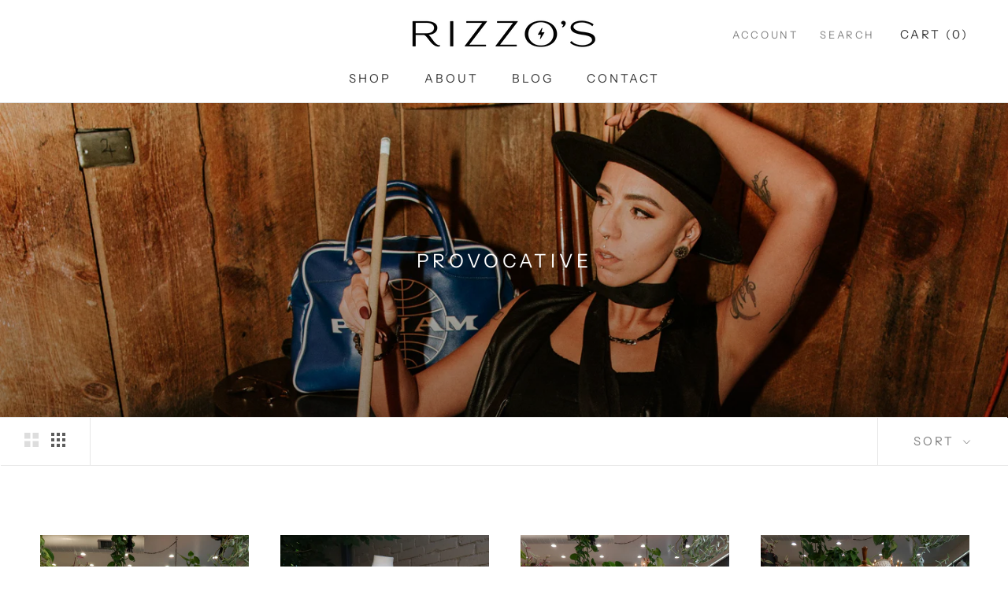

--- FILE ---
content_type: text/html; charset=utf-8
request_url: https://shoprizzos.com/collections/provocative
body_size: 19440
content:
<!doctype html>

<html class="no-js" lang="en">
  <head>
    <!-- Facebook Pixel Code -->
<script>
  !function(f,b,e,v,n,t,s)
  {if(f.fbq)return;n=f.fbq=function(){n.callMethod?
  n.callMethod.apply(n,arguments):n.queue.push(arguments)};
  if(!f._fbq)f._fbq=n;n.push=n;n.loaded=!0;n.version='2.0';
  n.queue=[];t=b.createElement(e);t.async=!0;
  t.src=v;s=b.getElementsByTagName(e)[0];
  s.parentNode.insertBefore(t,s)}(window, document,'script',
  'https://connect.facebook.net/en_US/fbevents.js');
  fbq('init', '313425952872766');
  fbq('track', 'PageView');
</script>
<noscript><img height="1" width="1" style="display:none"
  src="https://www.facebook.com/tr?id=313425952872766&ev=PageView&noscript=1"
/></noscript>
<!-- End Facebook Pixel Code -->
    
    <meta charset="utf-8"> 
    <meta http-equiv="X-UA-Compatible" content="IE=edge,chrome=1">
    <meta name="viewport" content="width=device-width, initial-scale=1.0, height=device-height, minimum-scale=1.0, user-scalable=0">
    <meta name="theme-color" content="">

    <title>
      Provocative &ndash; Rizzo’s
    </title><link rel="canonical" href="https://shoprizzos.com/collections/provocative"><link rel="shortcut icon" href="//shoprizzos.com/cdn/shop/files/rizzos-favicon-web_33f5b390-0393-4212-846f-f14ea75f8ea9_32x32.png?v=1669934658" type="image/png"><meta property="og:type" content="website">
  <meta property="og:title" content="Provocative">
  <meta property="og:image" content="http://shoprizzos.com/cdn/shop/collections/rizzos-collection-the-renegade_grande.jpg?v=1561738543">
  <meta property="og:image:secure_url" content="https://shoprizzos.com/cdn/shop/collections/rizzos-collection-the-renegade_grande.jpg?v=1561738543"><meta property="og:url" content="https://shoprizzos.com/collections/provocative">
<meta property="og:site_name" content="Rizzo’s"><meta name="twitter:card" content="summary"><meta name="twitter:title" content="Provocative">
  <meta name="twitter:description" content="">
  <meta name="twitter:image" content="https://shoprizzos.com/cdn/shop/collections/rizzos-collection-the-renegade_600x600_crop_center.jpg?v=1561738543">

    <script>window.performance && window.performance.mark && window.performance.mark('shopify.content_for_header.start');</script><meta id="shopify-digital-wallet" name="shopify-digital-wallet" content="/17722736740/digital_wallets/dialog">
<meta name="shopify-checkout-api-token" content="2f81ed16649e86d9e6b3e0ed7df914f9">
<link rel="alternate" type="application/atom+xml" title="Feed" href="/collections/provocative.atom" />
<link rel="alternate" type="application/json+oembed" href="https://shoprizzos.com/collections/provocative.oembed">
<script async="async" src="/checkouts/internal/preloads.js?locale=en-US"></script>
<link rel="preconnect" href="https://shop.app" crossorigin="anonymous">
<script async="async" src="https://shop.app/checkouts/internal/preloads.js?locale=en-US&shop_id=17722736740" crossorigin="anonymous"></script>
<script id="apple-pay-shop-capabilities" type="application/json">{"shopId":17722736740,"countryCode":"US","currencyCode":"USD","merchantCapabilities":["supports3DS"],"merchantId":"gid:\/\/shopify\/Shop\/17722736740","merchantName":"Rizzo’s","requiredBillingContactFields":["postalAddress","email","phone"],"requiredShippingContactFields":["postalAddress","email","phone"],"shippingType":"shipping","supportedNetworks":["visa","masterCard","amex","discover","elo","jcb"],"total":{"type":"pending","label":"Rizzo’s","amount":"1.00"},"shopifyPaymentsEnabled":true,"supportsSubscriptions":true}</script>
<script id="shopify-features" type="application/json">{"accessToken":"2f81ed16649e86d9e6b3e0ed7df914f9","betas":["rich-media-storefront-analytics"],"domain":"shoprizzos.com","predictiveSearch":true,"shopId":17722736740,"locale":"en"}</script>
<script>var Shopify = Shopify || {};
Shopify.shop = "shop-rizzo-s.myshopify.com";
Shopify.locale = "en";
Shopify.currency = {"active":"USD","rate":"1.0"};
Shopify.country = "US";
Shopify.theme = {"name":"Prestige","id":67047653476,"schema_name":"Prestige","schema_version":"3.3.7","theme_store_id":855,"role":"main"};
Shopify.theme.handle = "null";
Shopify.theme.style = {"id":null,"handle":null};
Shopify.cdnHost = "shoprizzos.com/cdn";
Shopify.routes = Shopify.routes || {};
Shopify.routes.root = "/";</script>
<script type="module">!function(o){(o.Shopify=o.Shopify||{}).modules=!0}(window);</script>
<script>!function(o){function n(){var o=[];function n(){o.push(Array.prototype.slice.apply(arguments))}return n.q=o,n}var t=o.Shopify=o.Shopify||{};t.loadFeatures=n(),t.autoloadFeatures=n()}(window);</script>
<script>
  window.ShopifyPay = window.ShopifyPay || {};
  window.ShopifyPay.apiHost = "shop.app\/pay";
  window.ShopifyPay.redirectState = null;
</script>
<script id="shop-js-analytics" type="application/json">{"pageType":"collection"}</script>
<script defer="defer" async type="module" src="//shoprizzos.com/cdn/shopifycloud/shop-js/modules/v2/client.init-shop-cart-sync_BN7fPSNr.en.esm.js"></script>
<script defer="defer" async type="module" src="//shoprizzos.com/cdn/shopifycloud/shop-js/modules/v2/chunk.common_Cbph3Kss.esm.js"></script>
<script defer="defer" async type="module" src="//shoprizzos.com/cdn/shopifycloud/shop-js/modules/v2/chunk.modal_DKumMAJ1.esm.js"></script>
<script type="module">
  await import("//shoprizzos.com/cdn/shopifycloud/shop-js/modules/v2/client.init-shop-cart-sync_BN7fPSNr.en.esm.js");
await import("//shoprizzos.com/cdn/shopifycloud/shop-js/modules/v2/chunk.common_Cbph3Kss.esm.js");
await import("//shoprizzos.com/cdn/shopifycloud/shop-js/modules/v2/chunk.modal_DKumMAJ1.esm.js");

  window.Shopify.SignInWithShop?.initShopCartSync?.({"fedCMEnabled":true,"windoidEnabled":true});

</script>
<script>
  window.Shopify = window.Shopify || {};
  if (!window.Shopify.featureAssets) window.Shopify.featureAssets = {};
  window.Shopify.featureAssets['shop-js'] = {"shop-cart-sync":["modules/v2/client.shop-cart-sync_CJVUk8Jm.en.esm.js","modules/v2/chunk.common_Cbph3Kss.esm.js","modules/v2/chunk.modal_DKumMAJ1.esm.js"],"init-fed-cm":["modules/v2/client.init-fed-cm_7Fvt41F4.en.esm.js","modules/v2/chunk.common_Cbph3Kss.esm.js","modules/v2/chunk.modal_DKumMAJ1.esm.js"],"init-shop-email-lookup-coordinator":["modules/v2/client.init-shop-email-lookup-coordinator_Cc088_bR.en.esm.js","modules/v2/chunk.common_Cbph3Kss.esm.js","modules/v2/chunk.modal_DKumMAJ1.esm.js"],"init-windoid":["modules/v2/client.init-windoid_hPopwJRj.en.esm.js","modules/v2/chunk.common_Cbph3Kss.esm.js","modules/v2/chunk.modal_DKumMAJ1.esm.js"],"shop-button":["modules/v2/client.shop-button_B0jaPSNF.en.esm.js","modules/v2/chunk.common_Cbph3Kss.esm.js","modules/v2/chunk.modal_DKumMAJ1.esm.js"],"shop-cash-offers":["modules/v2/client.shop-cash-offers_DPIskqss.en.esm.js","modules/v2/chunk.common_Cbph3Kss.esm.js","modules/v2/chunk.modal_DKumMAJ1.esm.js"],"shop-toast-manager":["modules/v2/client.shop-toast-manager_CK7RT69O.en.esm.js","modules/v2/chunk.common_Cbph3Kss.esm.js","modules/v2/chunk.modal_DKumMAJ1.esm.js"],"init-shop-cart-sync":["modules/v2/client.init-shop-cart-sync_BN7fPSNr.en.esm.js","modules/v2/chunk.common_Cbph3Kss.esm.js","modules/v2/chunk.modal_DKumMAJ1.esm.js"],"init-customer-accounts-sign-up":["modules/v2/client.init-customer-accounts-sign-up_CfPf4CXf.en.esm.js","modules/v2/client.shop-login-button_DeIztwXF.en.esm.js","modules/v2/chunk.common_Cbph3Kss.esm.js","modules/v2/chunk.modal_DKumMAJ1.esm.js"],"pay-button":["modules/v2/client.pay-button_CgIwFSYN.en.esm.js","modules/v2/chunk.common_Cbph3Kss.esm.js","modules/v2/chunk.modal_DKumMAJ1.esm.js"],"init-customer-accounts":["modules/v2/client.init-customer-accounts_DQ3x16JI.en.esm.js","modules/v2/client.shop-login-button_DeIztwXF.en.esm.js","modules/v2/chunk.common_Cbph3Kss.esm.js","modules/v2/chunk.modal_DKumMAJ1.esm.js"],"avatar":["modules/v2/client.avatar_BTnouDA3.en.esm.js"],"init-shop-for-new-customer-accounts":["modules/v2/client.init-shop-for-new-customer-accounts_CsZy_esa.en.esm.js","modules/v2/client.shop-login-button_DeIztwXF.en.esm.js","modules/v2/chunk.common_Cbph3Kss.esm.js","modules/v2/chunk.modal_DKumMAJ1.esm.js"],"shop-follow-button":["modules/v2/client.shop-follow-button_BRMJjgGd.en.esm.js","modules/v2/chunk.common_Cbph3Kss.esm.js","modules/v2/chunk.modal_DKumMAJ1.esm.js"],"checkout-modal":["modules/v2/client.checkout-modal_B9Drz_yf.en.esm.js","modules/v2/chunk.common_Cbph3Kss.esm.js","modules/v2/chunk.modal_DKumMAJ1.esm.js"],"shop-login-button":["modules/v2/client.shop-login-button_DeIztwXF.en.esm.js","modules/v2/chunk.common_Cbph3Kss.esm.js","modules/v2/chunk.modal_DKumMAJ1.esm.js"],"lead-capture":["modules/v2/client.lead-capture_DXYzFM3R.en.esm.js","modules/v2/chunk.common_Cbph3Kss.esm.js","modules/v2/chunk.modal_DKumMAJ1.esm.js"],"shop-login":["modules/v2/client.shop-login_CA5pJqmO.en.esm.js","modules/v2/chunk.common_Cbph3Kss.esm.js","modules/v2/chunk.modal_DKumMAJ1.esm.js"],"payment-terms":["modules/v2/client.payment-terms_BxzfvcZJ.en.esm.js","modules/v2/chunk.common_Cbph3Kss.esm.js","modules/v2/chunk.modal_DKumMAJ1.esm.js"]};
</script>
<script>(function() {
  var isLoaded = false;
  function asyncLoad() {
    if (isLoaded) return;
    isLoaded = true;
    var urls = ["https:\/\/chimpstatic.com\/mcjs-connected\/js\/users\/e0003e4f8002a728de3787808\/2627c47509efad40d48560bd6.js?shop=shop-rizzo-s.myshopify.com"];
    for (var i = 0; i < urls.length; i++) {
      var s = document.createElement('script');
      s.type = 'text/javascript';
      s.async = true;
      s.src = urls[i];
      var x = document.getElementsByTagName('script')[0];
      x.parentNode.insertBefore(s, x);
    }
  };
  if(window.attachEvent) {
    window.attachEvent('onload', asyncLoad);
  } else {
    window.addEventListener('load', asyncLoad, false);
  }
})();</script>
<script id="__st">var __st={"a":17722736740,"offset":-25200,"reqid":"e2d9c7d6-344b-4148-8e7d-e0a564bbcdac-1769756763","pageurl":"shoprizzos.com\/collections\/provocative","u":"979caf2e7cd5","p":"collection","rtyp":"collection","rid":115714556004};</script>
<script>window.ShopifyPaypalV4VisibilityTracking = true;</script>
<script id="captcha-bootstrap">!function(){'use strict';const t='contact',e='account',n='new_comment',o=[[t,t],['blogs',n],['comments',n],[t,'customer']],c=[[e,'customer_login'],[e,'guest_login'],[e,'recover_customer_password'],[e,'create_customer']],r=t=>t.map((([t,e])=>`form[action*='/${t}']:not([data-nocaptcha='true']) input[name='form_type'][value='${e}']`)).join(','),a=t=>()=>t?[...document.querySelectorAll(t)].map((t=>t.form)):[];function s(){const t=[...o],e=r(t);return a(e)}const i='password',u='form_key',d=['recaptcha-v3-token','g-recaptcha-response','h-captcha-response',i],f=()=>{try{return window.sessionStorage}catch{return}},m='__shopify_v',_=t=>t.elements[u];function p(t,e,n=!1){try{const o=window.sessionStorage,c=JSON.parse(o.getItem(e)),{data:r}=function(t){const{data:e,action:n}=t;return t[m]||n?{data:e,action:n}:{data:t,action:n}}(c);for(const[e,n]of Object.entries(r))t.elements[e]&&(t.elements[e].value=n);n&&o.removeItem(e)}catch(o){console.error('form repopulation failed',{error:o})}}const l='form_type',E='cptcha';function T(t){t.dataset[E]=!0}const w=window,h=w.document,L='Shopify',v='ce_forms',y='captcha';let A=!1;((t,e)=>{const n=(g='f06e6c50-85a8-45c8-87d0-21a2b65856fe',I='https://cdn.shopify.com/shopifycloud/storefront-forms-hcaptcha/ce_storefront_forms_captcha_hcaptcha.v1.5.2.iife.js',D={infoText:'Protected by hCaptcha',privacyText:'Privacy',termsText:'Terms'},(t,e,n)=>{const o=w[L][v],c=o.bindForm;if(c)return c(t,g,e,D).then(n);var r;o.q.push([[t,g,e,D],n]),r=I,A||(h.body.append(Object.assign(h.createElement('script'),{id:'captcha-provider',async:!0,src:r})),A=!0)});var g,I,D;w[L]=w[L]||{},w[L][v]=w[L][v]||{},w[L][v].q=[],w[L][y]=w[L][y]||{},w[L][y].protect=function(t,e){n(t,void 0,e),T(t)},Object.freeze(w[L][y]),function(t,e,n,w,h,L){const[v,y,A,g]=function(t,e,n){const i=e?o:[],u=t?c:[],d=[...i,...u],f=r(d),m=r(i),_=r(d.filter((([t,e])=>n.includes(e))));return[a(f),a(m),a(_),s()]}(w,h,L),I=t=>{const e=t.target;return e instanceof HTMLFormElement?e:e&&e.form},D=t=>v().includes(t);t.addEventListener('submit',(t=>{const e=I(t);if(!e)return;const n=D(e)&&!e.dataset.hcaptchaBound&&!e.dataset.recaptchaBound,o=_(e),c=g().includes(e)&&(!o||!o.value);(n||c)&&t.preventDefault(),c&&!n&&(function(t){try{if(!f())return;!function(t){const e=f();if(!e)return;const n=_(t);if(!n)return;const o=n.value;o&&e.removeItem(o)}(t);const e=Array.from(Array(32),(()=>Math.random().toString(36)[2])).join('');!function(t,e){_(t)||t.append(Object.assign(document.createElement('input'),{type:'hidden',name:u})),t.elements[u].value=e}(t,e),function(t,e){const n=f();if(!n)return;const o=[...t.querySelectorAll(`input[type='${i}']`)].map((({name:t})=>t)),c=[...d,...o],r={};for(const[a,s]of new FormData(t).entries())c.includes(a)||(r[a]=s);n.setItem(e,JSON.stringify({[m]:1,action:t.action,data:r}))}(t,e)}catch(e){console.error('failed to persist form',e)}}(e),e.submit())}));const S=(t,e)=>{t&&!t.dataset[E]&&(n(t,e.some((e=>e===t))),T(t))};for(const o of['focusin','change'])t.addEventListener(o,(t=>{const e=I(t);D(e)&&S(e,y())}));const B=e.get('form_key'),M=e.get(l),P=B&&M;t.addEventListener('DOMContentLoaded',(()=>{const t=y();if(P)for(const e of t)e.elements[l].value===M&&p(e,B);[...new Set([...A(),...v().filter((t=>'true'===t.dataset.shopifyCaptcha))])].forEach((e=>S(e,t)))}))}(h,new URLSearchParams(w.location.search),n,t,e,['guest_login'])})(!0,!0)}();</script>
<script integrity="sha256-4kQ18oKyAcykRKYeNunJcIwy7WH5gtpwJnB7kiuLZ1E=" data-source-attribution="shopify.loadfeatures" defer="defer" src="//shoprizzos.com/cdn/shopifycloud/storefront/assets/storefront/load_feature-a0a9edcb.js" crossorigin="anonymous"></script>
<script crossorigin="anonymous" defer="defer" src="//shoprizzos.com/cdn/shopifycloud/storefront/assets/shopify_pay/storefront-65b4c6d7.js?v=20250812"></script>
<script data-source-attribution="shopify.dynamic_checkout.dynamic.init">var Shopify=Shopify||{};Shopify.PaymentButton=Shopify.PaymentButton||{isStorefrontPortableWallets:!0,init:function(){window.Shopify.PaymentButton.init=function(){};var t=document.createElement("script");t.src="https://shoprizzos.com/cdn/shopifycloud/portable-wallets/latest/portable-wallets.en.js",t.type="module",document.head.appendChild(t)}};
</script>
<script data-source-attribution="shopify.dynamic_checkout.buyer_consent">
  function portableWalletsHideBuyerConsent(e){var t=document.getElementById("shopify-buyer-consent"),n=document.getElementById("shopify-subscription-policy-button");t&&n&&(t.classList.add("hidden"),t.setAttribute("aria-hidden","true"),n.removeEventListener("click",e))}function portableWalletsShowBuyerConsent(e){var t=document.getElementById("shopify-buyer-consent"),n=document.getElementById("shopify-subscription-policy-button");t&&n&&(t.classList.remove("hidden"),t.removeAttribute("aria-hidden"),n.addEventListener("click",e))}window.Shopify?.PaymentButton&&(window.Shopify.PaymentButton.hideBuyerConsent=portableWalletsHideBuyerConsent,window.Shopify.PaymentButton.showBuyerConsent=portableWalletsShowBuyerConsent);
</script>
<script data-source-attribution="shopify.dynamic_checkout.cart.bootstrap">document.addEventListener("DOMContentLoaded",(function(){function t(){return document.querySelector("shopify-accelerated-checkout-cart, shopify-accelerated-checkout")}if(t())Shopify.PaymentButton.init();else{new MutationObserver((function(e,n){t()&&(Shopify.PaymentButton.init(),n.disconnect())})).observe(document.body,{childList:!0,subtree:!0})}}));
</script>
<link id="shopify-accelerated-checkout-styles" rel="stylesheet" media="screen" href="https://shoprizzos.com/cdn/shopifycloud/portable-wallets/latest/accelerated-checkout-backwards-compat.css" crossorigin="anonymous">
<style id="shopify-accelerated-checkout-cart">
        #shopify-buyer-consent {
  margin-top: 1em;
  display: inline-block;
  width: 100%;
}

#shopify-buyer-consent.hidden {
  display: none;
}

#shopify-subscription-policy-button {
  background: none;
  border: none;
  padding: 0;
  text-decoration: underline;
  font-size: inherit;
  cursor: pointer;
}

#shopify-subscription-policy-button::before {
  box-shadow: none;
}

      </style>

<script>window.performance && window.performance.mark && window.performance.mark('shopify.content_for_header.end');</script>

    <link rel="stylesheet" href="//shoprizzos.com/cdn/shop/t/3/assets/theme.scss.css?v=101241850468940250331759259603">

    <script>
      // This allows to expose several variables to the global scope, to be used in scripts
      window.theme = {
        template: "collection",
        shopCurrency: "USD",
        moneyFormat: "${{amount}}",
        moneyWithCurrencyFormat: "${{amount}} USD",
        currencyConversionEnabled: false,
        currencyConversionMoneyFormat: "money_format",
        currencyConversionRoundAmounts: true,
        productImageSize: "tall",
        searchMode: "product,article",
        showPageTransition: true,
        showElementStaggering: true,
        showImageZooming: true,
        enableExperimentalResizeObserver: false
      };

      window.languages = {
        cartAddNote: "Add Order Note",
        cartEditNote: "Edit Order Note",
        productImageLoadingError: "This image could not be loaded. Please try to reload the page.",
        productFormAddToCart: "Add to cart",
        productFormUnavailable: "Unavailable",
        productFormSoldOut: "Sold Out",
        shippingEstimatorOneResult: "1 option available:",
        shippingEstimatorMoreResults: "{{count}} options available:",
        shippingEstimatorNoResults: "No shipping could be found"
      };

      window.lazySizesConfig = {
        loadHidden: false,
        hFac: 0.5,
        expFactor: 2,
        ricTimeout: 150,
        lazyClass: 'Image--lazyLoad',
        loadingClass: 'Image--lazyLoading',
        loadedClass: 'Image--lazyLoaded'
      };

      document.documentElement.className = document.documentElement.className.replace('no-js', 'js');
      document.documentElement.style.setProperty('--window-height', window.innerHeight + 'px');

      // We do a quick detection of some features (we could use Modernizr but for so little...)
      (function() {
        document.documentElement.className += ((window.CSS && window.CSS.supports('(position: sticky) or (position: -webkit-sticky)')) ? ' supports-sticky' : ' no-supports-sticky');
        document.documentElement.className += (window.matchMedia('(-moz-touch-enabled: 1), (hover: none)')).matches ? ' no-supports-hover' : ' supports-hover';
      }());

      // This code is done to force reload the page when the back button is hit (which allows to fix stale data on cart, for instance)
      if (performance.navigation.type === 2) {
        location.reload(true);
      }
    </script>

    <script src="//shoprizzos.com/cdn/shop/t/3/assets/lazysizes.min.js?v=174358363404432586981551208116" async></script>

    
<script src="https://polyfill-fastly.net/v3/polyfill.min.js?unknown=polyfill&features=fetch,Element.prototype.closest,Element.prototype.remove,Element.prototype.classList,Array.prototype.includes,Array.prototype.fill,Object.assign,CustomEvent,IntersectionObserver,IntersectionObserverEntry" defer></script>
    <script src="//shoprizzos.com/cdn/shop/t/3/assets/libs.min.js?v=88466822118989791001551208116" defer></script>
    <script src="//shoprizzos.com/cdn/shop/t/3/assets/theme.min.js?v=67321683079098760621677609463" defer></script>
    <script src="//shoprizzos.com/cdn/shop/t/3/assets/custom.js?v=8814717088703906631551208116" defer></script>

    
  <script type='text/javascript'>var jiltStorefrontParams = {"capture_email_on_add_to_cart":0,"platform":"shopify","popover_dismiss_message":"Your email and cart are saved so we can send you email reminders about this order.","shop_uuid":"ec8b09fd-bdba-4765-bd87-f5eb794d1b83"}; </script>

<link href="https://monorail-edge.shopifysvc.com" rel="dns-prefetch">
<script>(function(){if ("sendBeacon" in navigator && "performance" in window) {try {var session_token_from_headers = performance.getEntriesByType('navigation')[0].serverTiming.find(x => x.name == '_s').description;} catch {var session_token_from_headers = undefined;}var session_cookie_matches = document.cookie.match(/_shopify_s=([^;]*)/);var session_token_from_cookie = session_cookie_matches && session_cookie_matches.length === 2 ? session_cookie_matches[1] : "";var session_token = session_token_from_headers || session_token_from_cookie || "";function handle_abandonment_event(e) {var entries = performance.getEntries().filter(function(entry) {return /monorail-edge.shopifysvc.com/.test(entry.name);});if (!window.abandonment_tracked && entries.length === 0) {window.abandonment_tracked = true;var currentMs = Date.now();var navigation_start = performance.timing.navigationStart;var payload = {shop_id: 17722736740,url: window.location.href,navigation_start,duration: currentMs - navigation_start,session_token,page_type: "collection"};window.navigator.sendBeacon("https://monorail-edge.shopifysvc.com/v1/produce", JSON.stringify({schema_id: "online_store_buyer_site_abandonment/1.1",payload: payload,metadata: {event_created_at_ms: currentMs,event_sent_at_ms: currentMs}}));}}window.addEventListener('pagehide', handle_abandonment_event);}}());</script>
<script id="web-pixels-manager-setup">(function e(e,d,r,n,o){if(void 0===o&&(o={}),!Boolean(null===(a=null===(i=window.Shopify)||void 0===i?void 0:i.analytics)||void 0===a?void 0:a.replayQueue)){var i,a;window.Shopify=window.Shopify||{};var t=window.Shopify;t.analytics=t.analytics||{};var s=t.analytics;s.replayQueue=[],s.publish=function(e,d,r){return s.replayQueue.push([e,d,r]),!0};try{self.performance.mark("wpm:start")}catch(e){}var l=function(){var e={modern:/Edge?\/(1{2}[4-9]|1[2-9]\d|[2-9]\d{2}|\d{4,})\.\d+(\.\d+|)|Firefox\/(1{2}[4-9]|1[2-9]\d|[2-9]\d{2}|\d{4,})\.\d+(\.\d+|)|Chrom(ium|e)\/(9{2}|\d{3,})\.\d+(\.\d+|)|(Maci|X1{2}).+ Version\/(15\.\d+|(1[6-9]|[2-9]\d|\d{3,})\.\d+)([,.]\d+|)( \(\w+\)|)( Mobile\/\w+|) Safari\/|Chrome.+OPR\/(9{2}|\d{3,})\.\d+\.\d+|(CPU[ +]OS|iPhone[ +]OS|CPU[ +]iPhone|CPU IPhone OS|CPU iPad OS)[ +]+(15[._]\d+|(1[6-9]|[2-9]\d|\d{3,})[._]\d+)([._]\d+|)|Android:?[ /-](13[3-9]|1[4-9]\d|[2-9]\d{2}|\d{4,})(\.\d+|)(\.\d+|)|Android.+Firefox\/(13[5-9]|1[4-9]\d|[2-9]\d{2}|\d{4,})\.\d+(\.\d+|)|Android.+Chrom(ium|e)\/(13[3-9]|1[4-9]\d|[2-9]\d{2}|\d{4,})\.\d+(\.\d+|)|SamsungBrowser\/([2-9]\d|\d{3,})\.\d+/,legacy:/Edge?\/(1[6-9]|[2-9]\d|\d{3,})\.\d+(\.\d+|)|Firefox\/(5[4-9]|[6-9]\d|\d{3,})\.\d+(\.\d+|)|Chrom(ium|e)\/(5[1-9]|[6-9]\d|\d{3,})\.\d+(\.\d+|)([\d.]+$|.*Safari\/(?![\d.]+ Edge\/[\d.]+$))|(Maci|X1{2}).+ Version\/(10\.\d+|(1[1-9]|[2-9]\d|\d{3,})\.\d+)([,.]\d+|)( \(\w+\)|)( Mobile\/\w+|) Safari\/|Chrome.+OPR\/(3[89]|[4-9]\d|\d{3,})\.\d+\.\d+|(CPU[ +]OS|iPhone[ +]OS|CPU[ +]iPhone|CPU IPhone OS|CPU iPad OS)[ +]+(10[._]\d+|(1[1-9]|[2-9]\d|\d{3,})[._]\d+)([._]\d+|)|Android:?[ /-](13[3-9]|1[4-9]\d|[2-9]\d{2}|\d{4,})(\.\d+|)(\.\d+|)|Mobile Safari.+OPR\/([89]\d|\d{3,})\.\d+\.\d+|Android.+Firefox\/(13[5-9]|1[4-9]\d|[2-9]\d{2}|\d{4,})\.\d+(\.\d+|)|Android.+Chrom(ium|e)\/(13[3-9]|1[4-9]\d|[2-9]\d{2}|\d{4,})\.\d+(\.\d+|)|Android.+(UC? ?Browser|UCWEB|U3)[ /]?(15\.([5-9]|\d{2,})|(1[6-9]|[2-9]\d|\d{3,})\.\d+)\.\d+|SamsungBrowser\/(5\.\d+|([6-9]|\d{2,})\.\d+)|Android.+MQ{2}Browser\/(14(\.(9|\d{2,})|)|(1[5-9]|[2-9]\d|\d{3,})(\.\d+|))(\.\d+|)|K[Aa][Ii]OS\/(3\.\d+|([4-9]|\d{2,})\.\d+)(\.\d+|)/},d=e.modern,r=e.legacy,n=navigator.userAgent;return n.match(d)?"modern":n.match(r)?"legacy":"unknown"}(),u="modern"===l?"modern":"legacy",c=(null!=n?n:{modern:"",legacy:""})[u],f=function(e){return[e.baseUrl,"/wpm","/b",e.hashVersion,"modern"===e.buildTarget?"m":"l",".js"].join("")}({baseUrl:d,hashVersion:r,buildTarget:u}),m=function(e){var d=e.version,r=e.bundleTarget,n=e.surface,o=e.pageUrl,i=e.monorailEndpoint;return{emit:function(e){var a=e.status,t=e.errorMsg,s=(new Date).getTime(),l=JSON.stringify({metadata:{event_sent_at_ms:s},events:[{schema_id:"web_pixels_manager_load/3.1",payload:{version:d,bundle_target:r,page_url:o,status:a,surface:n,error_msg:t},metadata:{event_created_at_ms:s}}]});if(!i)return console&&console.warn&&console.warn("[Web Pixels Manager] No Monorail endpoint provided, skipping logging."),!1;try{return self.navigator.sendBeacon.bind(self.navigator)(i,l)}catch(e){}var u=new XMLHttpRequest;try{return u.open("POST",i,!0),u.setRequestHeader("Content-Type","text/plain"),u.send(l),!0}catch(e){return console&&console.warn&&console.warn("[Web Pixels Manager] Got an unhandled error while logging to Monorail."),!1}}}}({version:r,bundleTarget:l,surface:e.surface,pageUrl:self.location.href,monorailEndpoint:e.monorailEndpoint});try{o.browserTarget=l,function(e){var d=e.src,r=e.async,n=void 0===r||r,o=e.onload,i=e.onerror,a=e.sri,t=e.scriptDataAttributes,s=void 0===t?{}:t,l=document.createElement("script"),u=document.querySelector("head"),c=document.querySelector("body");if(l.async=n,l.src=d,a&&(l.integrity=a,l.crossOrigin="anonymous"),s)for(var f in s)if(Object.prototype.hasOwnProperty.call(s,f))try{l.dataset[f]=s[f]}catch(e){}if(o&&l.addEventListener("load",o),i&&l.addEventListener("error",i),u)u.appendChild(l);else{if(!c)throw new Error("Did not find a head or body element to append the script");c.appendChild(l)}}({src:f,async:!0,onload:function(){if(!function(){var e,d;return Boolean(null===(d=null===(e=window.Shopify)||void 0===e?void 0:e.analytics)||void 0===d?void 0:d.initialized)}()){var d=window.webPixelsManager.init(e)||void 0;if(d){var r=window.Shopify.analytics;r.replayQueue.forEach((function(e){var r=e[0],n=e[1],o=e[2];d.publishCustomEvent(r,n,o)})),r.replayQueue=[],r.publish=d.publishCustomEvent,r.visitor=d.visitor,r.initialized=!0}}},onerror:function(){return m.emit({status:"failed",errorMsg:"".concat(f," has failed to load")})},sri:function(e){var d=/^sha384-[A-Za-z0-9+/=]+$/;return"string"==typeof e&&d.test(e)}(c)?c:"",scriptDataAttributes:o}),m.emit({status:"loading"})}catch(e){m.emit({status:"failed",errorMsg:(null==e?void 0:e.message)||"Unknown error"})}}})({shopId: 17722736740,storefrontBaseUrl: "https://shoprizzos.com",extensionsBaseUrl: "https://extensions.shopifycdn.com/cdn/shopifycloud/web-pixels-manager",monorailEndpoint: "https://monorail-edge.shopifysvc.com/unstable/produce_batch",surface: "storefront-renderer",enabledBetaFlags: ["2dca8a86"],webPixelsConfigList: [{"id":"44564593","eventPayloadVersion":"v1","runtimeContext":"LAX","scriptVersion":"1","type":"CUSTOM","privacyPurposes":["MARKETING"],"name":"Meta pixel (migrated)"},{"id":"73597041","eventPayloadVersion":"v1","runtimeContext":"LAX","scriptVersion":"1","type":"CUSTOM","privacyPurposes":["ANALYTICS"],"name":"Google Analytics tag (migrated)"},{"id":"shopify-app-pixel","configuration":"{}","eventPayloadVersion":"v1","runtimeContext":"STRICT","scriptVersion":"0450","apiClientId":"shopify-pixel","type":"APP","privacyPurposes":["ANALYTICS","MARKETING"]},{"id":"shopify-custom-pixel","eventPayloadVersion":"v1","runtimeContext":"LAX","scriptVersion":"0450","apiClientId":"shopify-pixel","type":"CUSTOM","privacyPurposes":["ANALYTICS","MARKETING"]}],isMerchantRequest: false,initData: {"shop":{"name":"Rizzo’s","paymentSettings":{"currencyCode":"USD"},"myshopifyDomain":"shop-rizzo-s.myshopify.com","countryCode":"US","storefrontUrl":"https:\/\/shoprizzos.com"},"customer":null,"cart":null,"checkout":null,"productVariants":[],"purchasingCompany":null},},"https://shoprizzos.com/cdn","1d2a099fw23dfb22ep557258f5m7a2edbae",{"modern":"","legacy":""},{"shopId":"17722736740","storefrontBaseUrl":"https:\/\/shoprizzos.com","extensionBaseUrl":"https:\/\/extensions.shopifycdn.com\/cdn\/shopifycloud\/web-pixels-manager","surface":"storefront-renderer","enabledBetaFlags":"[\"2dca8a86\"]","isMerchantRequest":"false","hashVersion":"1d2a099fw23dfb22ep557258f5m7a2edbae","publish":"custom","events":"[[\"page_viewed\",{}],[\"collection_viewed\",{\"collection\":{\"id\":\"115714556004\",\"title\":\"Provocative\",\"productVariants\":[{\"price\":{\"amount\":50.0,\"currencyCode\":\"USD\"},\"product\":{\"title\":\"1950s Sheer White Slip\",\"vendor\":\"Whiskey Wagon\",\"id\":\"6873087737969\",\"untranslatedTitle\":\"1950s Sheer White Slip\",\"url\":\"\/products\/1950s-sheer-white-slip\",\"type\":\"Clothing\"},\"id\":\"40221978361969\",\"image\":{\"src\":\"\/\/shoprizzos.com\/cdn\/shop\/files\/Rizzos_WhiskeyWagon_1950s_Slip_White_Sheer.jpg?v=1697223105\"},\"sku\":null,\"title\":\"Default Title\",\"untranslatedTitle\":\"Default Title\"},{\"price\":{\"amount\":155.0,\"currencyCode\":\"USD\"},\"product\":{\"title\":\"1920s Vintage White Lace Slip Dress\",\"vendor\":\"Whiskey Wagon\",\"id\":\"6867660505201\",\"untranslatedTitle\":\"1920s Vintage White Lace Slip Dress\",\"url\":\"\/products\/1940s-vintage-white-lace-slip-dress\",\"type\":\"Clothing\"},\"id\":\"40210030035057\",\"image\":{\"src\":\"\/\/shoprizzos.com\/cdn\/shop\/files\/Rizzos_WhiskeyWagon_1920s_Slip_Dress_Lace_White.jpg?v=1697749146\"},\"sku\":null,\"title\":\"Default Title\",\"untranslatedTitle\":\"Default Title\"},{\"price\":{\"amount\":45.0,\"currencyCode\":\"USD\"},\"product\":{\"title\":\"1970s Sears Robin Blue Robe\",\"vendor\":\"Whiskey Wagon\",\"id\":\"6865407705201\",\"untranslatedTitle\":\"1970s Sears Robin Blue Robe\",\"url\":\"\/products\/1970s-sears-robin-blue-robe-1\",\"type\":\"Clothing\"},\"id\":\"40203985125489\",\"image\":{\"src\":\"\/\/shoprizzos.com\/cdn\/shop\/files\/Rizzos_WhiskeyWagon_Vintage_1970s_Robe_Sears_Robin_Blue.jpg?v=1696455240\"},\"sku\":\"\",\"title\":\"Default Title\",\"untranslatedTitle\":\"Default Title\"},{\"price\":{\"amount\":125.0,\"currencyCode\":\"USD\"},\"product\":{\"title\":\"1930s Baby Pink Silk Romper\",\"vendor\":\"Whiskey Wagon\",\"id\":\"6865405902961\",\"untranslatedTitle\":\"1930s Baby Pink Silk Romper\",\"url\":\"\/products\/1930s-baby-pink-silk-romper\",\"type\":\"Clothing\"},\"id\":\"40203981914225\",\"image\":{\"src\":\"\/\/shoprizzos.com\/cdn\/shop\/files\/Rizzos_WhiskeyWagon_1930s_Baby_Pink_Slip_Romper.jpg?v=1698186651\"},\"sku\":\"\",\"title\":\"Default Title\",\"untranslatedTitle\":\"Default Title\"},{\"price\":{\"amount\":130.0,\"currencyCode\":\"USD\"},\"product\":{\"title\":\"Dentelle Black Stretch Lace Bodysuit\",\"vendor\":\"The Bradshaw Collection\",\"id\":\"6864144466033\",\"untranslatedTitle\":\"Dentelle Black Stretch Lace Bodysuit\",\"url\":\"\/products\/dentelle-black-stretch-lace-bodysuit\",\"type\":\"Clothing\"},\"id\":\"40200636432497\",\"image\":{\"src\":\"\/\/shoprizzos.com\/cdn\/shop\/files\/rizzos-bradshawcollection-boudior-dentelle-blacklingerie_6.jpg?v=1685756850\"},\"sku\":\"\",\"title\":\"Small\",\"untranslatedTitle\":\"Small\"},{\"price\":{\"amount\":130.0,\"currencyCode\":\"USD\"},\"product\":{\"title\":\"Noire Power Mesh Bodysuit\",\"vendor\":\"The Bradshaw Collection\",\"id\":\"6864144171121\",\"untranslatedTitle\":\"Noire Power Mesh Bodysuit\",\"url\":\"\/products\/noire-power-mesh-bodysuit\",\"type\":\"Clothing\"},\"id\":\"40200633221233\",\"image\":{\"src\":\"\/\/shoprizzos.com\/cdn\/shop\/files\/rizzos-bradshawcollection-boudoir-noire-blacklingerie_1.jpg?v=1685758253\"},\"sku\":\"\",\"title\":\"Small\",\"untranslatedTitle\":\"Small\"},{\"price\":{\"amount\":130.0,\"currencyCode\":\"USD\"},\"product\":{\"title\":\"Maia Stretch Lace Bodysuit\",\"vendor\":\"The Bradshaw Collection\",\"id\":\"6864143908977\",\"untranslatedTitle\":\"Maia Stretch Lace Bodysuit\",\"url\":\"\/products\/maia-stretch-lace-bodysuit\",\"type\":\"Clothing\"},\"id\":\"40200631812209\",\"image\":{\"src\":\"\/\/shoprizzos.com\/cdn\/shop\/files\/rizzos-bradshawcollection-boudoir-maia-blacklingerie_1.jpg?v=1685757815\"},\"sku\":\"\",\"title\":\"Small\",\"untranslatedTitle\":\"Small\"}]}}]]"});</script><script>
  window.ShopifyAnalytics = window.ShopifyAnalytics || {};
  window.ShopifyAnalytics.meta = window.ShopifyAnalytics.meta || {};
  window.ShopifyAnalytics.meta.currency = 'USD';
  var meta = {"products":[{"id":6873087737969,"gid":"gid:\/\/shopify\/Product\/6873087737969","vendor":"Whiskey Wagon","type":"Clothing","handle":"1950s-sheer-white-slip","variants":[{"id":40221978361969,"price":5000,"name":"1950s Sheer White Slip","public_title":null,"sku":null}],"remote":false},{"id":6867660505201,"gid":"gid:\/\/shopify\/Product\/6867660505201","vendor":"Whiskey Wagon","type":"Clothing","handle":"1940s-vintage-white-lace-slip-dress","variants":[{"id":40210030035057,"price":15500,"name":"1920s Vintage White Lace Slip Dress","public_title":null,"sku":null}],"remote":false},{"id":6865407705201,"gid":"gid:\/\/shopify\/Product\/6865407705201","vendor":"Whiskey Wagon","type":"Clothing","handle":"1970s-sears-robin-blue-robe-1","variants":[{"id":40203985125489,"price":4500,"name":"1970s Sears Robin Blue Robe","public_title":null,"sku":""}],"remote":false},{"id":6865405902961,"gid":"gid:\/\/shopify\/Product\/6865405902961","vendor":"Whiskey Wagon","type":"Clothing","handle":"1930s-baby-pink-silk-romper","variants":[{"id":40203981914225,"price":12500,"name":"1930s Baby Pink Silk Romper","public_title":null,"sku":""}],"remote":false},{"id":6864144466033,"gid":"gid:\/\/shopify\/Product\/6864144466033","vendor":"The Bradshaw Collection","type":"Clothing","handle":"dentelle-black-stretch-lace-bodysuit","variants":[{"id":40200636432497,"price":13000,"name":"Dentelle Black Stretch Lace Bodysuit - Small","public_title":"Small","sku":""},{"id":40200636465265,"price":13000,"name":"Dentelle Black Stretch Lace Bodysuit - Medium","public_title":"Medium","sku":""},{"id":40200636498033,"price":13000,"name":"Dentelle Black Stretch Lace Bodysuit - Large","public_title":"Large","sku":""},{"id":40200636530801,"price":13000,"name":"Dentelle Black Stretch Lace Bodysuit - X-Large","public_title":"X-Large","sku":""},{"id":40200636563569,"price":13000,"name":"Dentelle Black Stretch Lace Bodysuit - XX-Large","public_title":"XX-Large","sku":""}],"remote":false},{"id":6864144171121,"gid":"gid:\/\/shopify\/Product\/6864144171121","vendor":"The Bradshaw Collection","type":"Clothing","handle":"noire-power-mesh-bodysuit","variants":[{"id":40200633221233,"price":13000,"name":"Noire Power Mesh Bodysuit - Small","public_title":"Small","sku":""},{"id":40200633254001,"price":13000,"name":"Noire Power Mesh Bodysuit - Medium","public_title":"Medium","sku":""},{"id":40200633286769,"price":13000,"name":"Noire Power Mesh Bodysuit - Large","public_title":"Large","sku":""},{"id":40200633319537,"price":13000,"name":"Noire Power Mesh Bodysuit - X-Large","public_title":"X-Large","sku":""},{"id":40200633352305,"price":13000,"name":"Noire Power Mesh Bodysuit - XX-Large","public_title":"XX-Large","sku":""}],"remote":false},{"id":6864143908977,"gid":"gid:\/\/shopify\/Product\/6864143908977","vendor":"The Bradshaw Collection","type":"Clothing","handle":"maia-stretch-lace-bodysuit","variants":[{"id":40200631812209,"price":13000,"name":"Maia Stretch Lace Bodysuit - Small","public_title":"Small","sku":""},{"id":40200631844977,"price":13000,"name":"Maia Stretch Lace Bodysuit - Medium","public_title":"Medium","sku":""},{"id":40200631877745,"price":13000,"name":"Maia Stretch Lace Bodysuit - Large","public_title":"Large","sku":""}],"remote":false}],"page":{"pageType":"collection","resourceType":"collection","resourceId":115714556004,"requestId":"e2d9c7d6-344b-4148-8e7d-e0a564bbcdac-1769756763"}};
  for (var attr in meta) {
    window.ShopifyAnalytics.meta[attr] = meta[attr];
  }
</script>
<script class="analytics">
  (function () {
    var customDocumentWrite = function(content) {
      var jquery = null;

      if (window.jQuery) {
        jquery = window.jQuery;
      } else if (window.Checkout && window.Checkout.$) {
        jquery = window.Checkout.$;
      }

      if (jquery) {
        jquery('body').append(content);
      }
    };

    var hasLoggedConversion = function(token) {
      if (token) {
        return document.cookie.indexOf('loggedConversion=' + token) !== -1;
      }
      return false;
    }

    var setCookieIfConversion = function(token) {
      if (token) {
        var twoMonthsFromNow = new Date(Date.now());
        twoMonthsFromNow.setMonth(twoMonthsFromNow.getMonth() + 2);

        document.cookie = 'loggedConversion=' + token + '; expires=' + twoMonthsFromNow;
      }
    }

    var trekkie = window.ShopifyAnalytics.lib = window.trekkie = window.trekkie || [];
    if (trekkie.integrations) {
      return;
    }
    trekkie.methods = [
      'identify',
      'page',
      'ready',
      'track',
      'trackForm',
      'trackLink'
    ];
    trekkie.factory = function(method) {
      return function() {
        var args = Array.prototype.slice.call(arguments);
        args.unshift(method);
        trekkie.push(args);
        return trekkie;
      };
    };
    for (var i = 0; i < trekkie.methods.length; i++) {
      var key = trekkie.methods[i];
      trekkie[key] = trekkie.factory(key);
    }
    trekkie.load = function(config) {
      trekkie.config = config || {};
      trekkie.config.initialDocumentCookie = document.cookie;
      var first = document.getElementsByTagName('script')[0];
      var script = document.createElement('script');
      script.type = 'text/javascript';
      script.onerror = function(e) {
        var scriptFallback = document.createElement('script');
        scriptFallback.type = 'text/javascript';
        scriptFallback.onerror = function(error) {
                var Monorail = {
      produce: function produce(monorailDomain, schemaId, payload) {
        var currentMs = new Date().getTime();
        var event = {
          schema_id: schemaId,
          payload: payload,
          metadata: {
            event_created_at_ms: currentMs,
            event_sent_at_ms: currentMs
          }
        };
        return Monorail.sendRequest("https://" + monorailDomain + "/v1/produce", JSON.stringify(event));
      },
      sendRequest: function sendRequest(endpointUrl, payload) {
        // Try the sendBeacon API
        if (window && window.navigator && typeof window.navigator.sendBeacon === 'function' && typeof window.Blob === 'function' && !Monorail.isIos12()) {
          var blobData = new window.Blob([payload], {
            type: 'text/plain'
          });

          if (window.navigator.sendBeacon(endpointUrl, blobData)) {
            return true;
          } // sendBeacon was not successful

        } // XHR beacon

        var xhr = new XMLHttpRequest();

        try {
          xhr.open('POST', endpointUrl);
          xhr.setRequestHeader('Content-Type', 'text/plain');
          xhr.send(payload);
        } catch (e) {
          console.log(e);
        }

        return false;
      },
      isIos12: function isIos12() {
        return window.navigator.userAgent.lastIndexOf('iPhone; CPU iPhone OS 12_') !== -1 || window.navigator.userAgent.lastIndexOf('iPad; CPU OS 12_') !== -1;
      }
    };
    Monorail.produce('monorail-edge.shopifysvc.com',
      'trekkie_storefront_load_errors/1.1',
      {shop_id: 17722736740,
      theme_id: 67047653476,
      app_name: "storefront",
      context_url: window.location.href,
      source_url: "//shoprizzos.com/cdn/s/trekkie.storefront.c59ea00e0474b293ae6629561379568a2d7c4bba.min.js"});

        };
        scriptFallback.async = true;
        scriptFallback.src = '//shoprizzos.com/cdn/s/trekkie.storefront.c59ea00e0474b293ae6629561379568a2d7c4bba.min.js';
        first.parentNode.insertBefore(scriptFallback, first);
      };
      script.async = true;
      script.src = '//shoprizzos.com/cdn/s/trekkie.storefront.c59ea00e0474b293ae6629561379568a2d7c4bba.min.js';
      first.parentNode.insertBefore(script, first);
    };
    trekkie.load(
      {"Trekkie":{"appName":"storefront","development":false,"defaultAttributes":{"shopId":17722736740,"isMerchantRequest":null,"themeId":67047653476,"themeCityHash":"3317925661018284019","contentLanguage":"en","currency":"USD","eventMetadataId":"201d04ce-5bff-4306-a97a-2e52cfb61ebb"},"isServerSideCookieWritingEnabled":true,"monorailRegion":"shop_domain","enabledBetaFlags":["65f19447","b5387b81"]},"Session Attribution":{},"S2S":{"facebookCapiEnabled":false,"source":"trekkie-storefront-renderer","apiClientId":580111}}
    );

    var loaded = false;
    trekkie.ready(function() {
      if (loaded) return;
      loaded = true;

      window.ShopifyAnalytics.lib = window.trekkie;

      var originalDocumentWrite = document.write;
      document.write = customDocumentWrite;
      try { window.ShopifyAnalytics.merchantGoogleAnalytics.call(this); } catch(error) {};
      document.write = originalDocumentWrite;

      window.ShopifyAnalytics.lib.page(null,{"pageType":"collection","resourceType":"collection","resourceId":115714556004,"requestId":"e2d9c7d6-344b-4148-8e7d-e0a564bbcdac-1769756763","shopifyEmitted":true});

      var match = window.location.pathname.match(/checkouts\/(.+)\/(thank_you|post_purchase)/)
      var token = match? match[1]: undefined;
      if (!hasLoggedConversion(token)) {
        setCookieIfConversion(token);
        window.ShopifyAnalytics.lib.track("Viewed Product Category",{"currency":"USD","category":"Collection: provocative","collectionName":"provocative","collectionId":115714556004,"nonInteraction":true},undefined,undefined,{"shopifyEmitted":true});
      }
    });


        var eventsListenerScript = document.createElement('script');
        eventsListenerScript.async = true;
        eventsListenerScript.src = "//shoprizzos.com/cdn/shopifycloud/storefront/assets/shop_events_listener-3da45d37.js";
        document.getElementsByTagName('head')[0].appendChild(eventsListenerScript);

})();</script>
  <script>
  if (!window.ga || (window.ga && typeof window.ga !== 'function')) {
    window.ga = function ga() {
      (window.ga.q = window.ga.q || []).push(arguments);
      if (window.Shopify && window.Shopify.analytics && typeof window.Shopify.analytics.publish === 'function') {
        window.Shopify.analytics.publish("ga_stub_called", {}, {sendTo: "google_osp_migration"});
      }
      console.error("Shopify's Google Analytics stub called with:", Array.from(arguments), "\nSee https://help.shopify.com/manual/promoting-marketing/pixels/pixel-migration#google for more information.");
    };
    if (window.Shopify && window.Shopify.analytics && typeof window.Shopify.analytics.publish === 'function') {
      window.Shopify.analytics.publish("ga_stub_initialized", {}, {sendTo: "google_osp_migration"});
    }
  }
</script>
<script
  defer
  src="https://shoprizzos.com/cdn/shopifycloud/perf-kit/shopify-perf-kit-3.1.0.min.js"
  data-application="storefront-renderer"
  data-shop-id="17722736740"
  data-render-region="gcp-us-central1"
  data-page-type="collection"
  data-theme-instance-id="67047653476"
  data-theme-name="Prestige"
  data-theme-version="3.3.7"
  data-monorail-region="shop_domain"
  data-resource-timing-sampling-rate="10"
  data-shs="true"
  data-shs-beacon="true"
  data-shs-export-with-fetch="true"
  data-shs-logs-sample-rate="1"
  data-shs-beacon-endpoint="https://shoprizzos.com/api/collect"
></script>
</head>
<body class="prestige--v3  template-collection">
    <a class="PageSkipLink u-visually-hidden" href="#main">Skip to content</a>
    <span class="LoadingBar"></span>
    <div class="PageOverlay"></div>
    <div class="PageTransition"></div>

    <div id="shopify-section-popup" class="shopify-section"></div>
    <div id="shopify-section-sidebar-menu" class="shopify-section"><section id="sidebar-menu" class="SidebarMenu Drawer Drawer--small Drawer--fromLeft" aria-hidden="true" data-section-id="sidebar-menu" data-section-type="sidebar-menu">
    <header class="Drawer__Header" data-drawer-animated-left>
      <button class="Drawer__Close Icon-Wrapper--clickable" data-action="close-drawer" data-drawer-id="sidebar-menu" aria-label="Close navigation"><svg class="Icon Icon--close" role="presentation" viewBox="0 0 16 14">
      <path d="M15 0L1 14m14 0L1 0" stroke="currentColor" fill="none" fill-rule="evenodd"></path>
    </svg></button>
    </header>

    <div class="Drawer__Content">
      <div class="Drawer__Main" data-drawer-animated-left data-scrollable>
        <div class="Drawer__Container">
          <nav class="SidebarMenu__Nav SidebarMenu__Nav--primary" aria-label="Sidebar navigation"><div class="Collapsible"><button class="Collapsible__Button Heading u-h6" data-action="toggle-collapsible" aria-expanded="false">Shop<span class="Collapsible__Plus"></span>
                  </button>

                  <div class="Collapsible__Inner">
                    <div class="Collapsible__Content"><div class="Collapsible"><a href="/collections/all" class="Collapsible__Button Heading Text--subdued Link Link--primary u-h7">Shop All</a></div><div class="Collapsible"><a href="/collections/rizzos-darlings" class="Collapsible__Button Heading Text--subdued Link Link--primary u-h7">Rizzo&#39;s Darlings</a></div><div class="Collapsible"><button class="Collapsible__Button Heading Text--subdued Link--primary u-h7" data-action="toggle-collapsible" aria-expanded="false">Clothing<span class="Collapsible__Plus"></span>
                            </button>

                            <div class="Collapsible__Inner">
                              <div class="Collapsible__Content">
                                <ul class="Linklist Linklist--bordered Linklist--spacingLoose"><li class="Linklist__Item">
                                      <a href="/collections/tops" class="Text--subdued Link Link--primary">Tops</a>
                                    </li><li class="Linklist__Item">
                                      <a href="/collections/bottoms" class="Text--subdued Link Link--primary">Bottoms</a>
                                    </li><li class="Linklist__Item">
                                      <a href="/collections/dresses" class="Text--subdued Link Link--primary">Dresses</a>
                                    </li><li class="Linklist__Item">
                                      <a href="/collections/jumpsuits-rompers" class="Text--subdued Link Link--primary">Jumpsuits &amp; Rompers</a>
                                    </li><li class="Linklist__Item">
                                      <a href="/collections/boudoir" class="Text--subdued Link Link--primary">Boudoir</a>
                                    </li><li class="Linklist__Item">
                                      <a href="/collections/loungewear" class="Text--subdued Link Link--primary">Loungewear</a>
                                    </li><li class="Linklist__Item">
                                      <a href="/collections/outerwear" class="Text--subdued Link Link--primary">Outerwear</a>
                                    </li></ul>
                              </div>
                            </div></div><div class="Collapsible"><button class="Collapsible__Button Heading Text--subdued Link--primary u-h7" data-action="toggle-collapsible" aria-expanded="false">Accessories<span class="Collapsible__Plus"></span>
                            </button>

                            <div class="Collapsible__Inner">
                              <div class="Collapsible__Content">
                                <ul class="Linklist Linklist--bordered Linklist--spacingLoose"><li class="Linklist__Item">
                                      <a href="/collections/bags" class="Text--subdued Link Link--primary">Bags</a>
                                    </li><li class="Linklist__Item">
                                      <a href="/collections/belts-buckles" class="Text--subdued Link Link--primary">Belts &amp; Buckles</a>
                                    </li><li class="Linklist__Item">
                                      <a href="/collections/boots-shoes" class="Text--subdued Link Link--primary">Boots &amp; Shoes</a>
                                    </li><li class="Linklist__Item">
                                      <a href="/collections/scarves-bandanas" class="Text--subdued Link Link--primary">Scarves &amp; Bandanas</a>
                                    </li><li class="Linklist__Item">
                                      <a href="/collections/hair-adornments" class="Text--subdued Link Link--primary">Hair Adornments</a>
                                    </li><li class="Linklist__Item">
                                      <a href="/collections/socks-tights" class="Text--subdued Link Link--primary">Socks &amp; Tights</a>
                                    </li></ul>
                              </div>
                            </div></div><div class="Collapsible"><button class="Collapsible__Button Heading Text--subdued Link--primary u-h7" data-action="toggle-collapsible" aria-expanded="false">Jewelry<span class="Collapsible__Plus"></span>
                            </button>

                            <div class="Collapsible__Inner">
                              <div class="Collapsible__Content">
                                <ul class="Linklist Linklist--bordered Linklist--spacingLoose"><li class="Linklist__Item">
                                      <a href="/collections/necklaces" class="Text--subdued Link Link--primary">Necklaces</a>
                                    </li><li class="Linklist__Item">
                                      <a href="/collections/bracelets" class="Text--subdued Link Link--primary">Bracelets</a>
                                    </li><li class="Linklist__Item">
                                      <a href="/collections/rings" class="Text--subdued Link Link--primary">Rings</a>
                                    </li><li class="Linklist__Item">
                                      <a href="/collections/earrings" class="Text--subdued Link Link--primary">Earrings</a>
                                    </li><li class="Linklist__Item">
                                      <a href="/collections/bolos" class="Text--subdued Link Link--primary">Bolas</a>
                                    </li></ul>
                              </div>
                            </div></div><div class="Collapsible"><button class="Collapsible__Button Heading Text--subdued Link--primary u-h7" data-action="toggle-collapsible" aria-expanded="false">Grooming<span class="Collapsible__Plus"></span>
                            </button>

                            <div class="Collapsible__Inner">
                              <div class="Collapsible__Content">
                                <ul class="Linklist Linklist--bordered Linklist--spacingLoose"><li class="Linklist__Item">
                                      <a href="/collections/fragrance" class="Text--subdued Link Link--primary">Fragrance</a>
                                    </li><li class="Linklist__Item">
                                      <a href="/collections/bath" class="Text--subdued Link Link--primary">Bath</a>
                                    </li><li class="Linklist__Item">
                                      <a href="/collections/body" class="Text--subdued Link Link--primary">Body</a>
                                    </li></ul>
                              </div>
                            </div></div><div class="Collapsible"><button class="Collapsible__Button Heading Text--subdued Link--primary u-h7" data-action="toggle-collapsible" aria-expanded="false">Housewares<span class="Collapsible__Plus"></span>
                            </button>

                            <div class="Collapsible__Inner">
                              <div class="Collapsible__Content">
                                <ul class="Linklist Linklist--bordered Linklist--spacingLoose"><li class="Linklist__Item">
                                      <a href="/collections/home-decor" class="Text--subdued Link Link--primary">Decor</a>
                                    </li><li class="Linklist__Item">
                                      <a href="/collections/plants-planters" class="Text--subdued Link Link--primary">Plants &amp; Planters</a>
                                    </li><li class="Linklist__Item">
                                      <a href="/collections/smells" class="Text--subdued Link Link--primary">Smells</a>
                                    </li><li class="Linklist__Item">
                                      <a href="/collections/sounds" class="Text--subdued Link Link--primary">Sounds</a>
                                    </li><li class="Linklist__Item">
                                      <a href="/collections/tastes" class="Text--subdued Link Link--primary">Tastes</a>
                                    </li><li class="Linklist__Item">
                                      <a href="/collections/ceramics-drinkwear" class="Text--subdued Link Link--primary">Ceramics &amp; Drinkwear</a>
                                    </li><li class="Linklist__Item">
                                      <a href="/collections/stationery" class="Text--subdued Link Link--primary">Stationery</a>
                                    </li><li class="Linklist__Item">
                                      <a href="/collections/home-miscellany" class="Text--subdued Link Link--primary">Home Miscellany</a>
                                    </li></ul>
                              </div>
                            </div></div><div class="Collapsible"><button class="Collapsible__Button Heading Text--subdued Link--primary u-h7" data-action="toggle-collapsible" aria-expanded="false">Vintage<span class="Collapsible__Plus"></span>
                            </button>

                            <div class="Collapsible__Inner">
                              <div class="Collapsible__Content">
                                <ul class="Linklist Linklist--bordered Linklist--spacingLoose"><li class="Linklist__Item">
                                      <a href="/collections/vintage-for-your-bones" class="Text--subdued Link Link--primary">For your Bones</a>
                                    </li><li class="Linklist__Item">
                                      <a href="/collections/vintage-for-your-home" class="Text--subdued Link Link--primary">For your Home</a>
                                    </li></ul>
                              </div>
                            </div></div><div class="Collapsible"><button class="Collapsible__Button Heading Text--subdued Link--primary u-h7" data-action="toggle-collapsible" aria-expanded="false">Shop by Style<span class="Collapsible__Plus"></span>
                            </button>

                            <div class="Collapsible__Inner">
                              <div class="Collapsible__Content">
                                <ul class="Linklist Linklist--bordered Linklist--spacingLoose"><li class="Linklist__Item">
                                      <a href="/collections/playful" class="Text--subdued Link Link--primary">Playful</a>
                                    </li><li class="Linklist__Item">
                                      <a href="/collections/luxurious" class="Text--subdued Link Link--primary">Luxurious</a>
                                    </li><li class="Linklist__Item">
                                      <a href="/collections/provocative" class="Text--subdued Link Link--primary">Provocative</a>
                                    </li></ul>
                              </div>
                            </div></div></div>
                  </div></div><div class="Collapsible"><a href="/pages/about-us" class="Collapsible__Button Heading Link Link--primary u-h6">About</a></div><div class="Collapsible"><a href="/blogs/news" class="Collapsible__Button Heading Link Link--primary u-h6">Blog</a></div><div class="Collapsible"><a href="/pages/contact" class="Collapsible__Button Heading Link Link--primary u-h6">Contact</a></div></nav><nav class="SidebarMenu__Nav SidebarMenu__Nav--secondary">
            <ul class="Linklist Linklist--spacingLoose"><li class="Linklist__Item">
                  <a href="/account/login" class="Text--subdued Link Link--primary">Account</a>
                </li><li class="Linklist__Item">
                <a href="/search" class="Text--subdued Link Link--primary" data-action="open-modal" aria-controls="Search">Search</a>
              </li>
            </ul>
          </nav>
        </div>
      </div><aside class="Drawer__Footer" data-drawer-animated-bottom><ul class="SidebarMenu__Social HorizontalList HorizontalList--spacingFill">
    <li class="HorizontalList__Item">
      <a href="https://www.facebook.com/Shop-Rizzos-503547740053081/" class="Link Link--primary" target="_blank" rel="noopener" aria-label="Facebook">
        <span class="Icon-Wrapper--clickable"><svg class="Icon Icon--facebook" viewBox="0 0 9 17">
      <path d="M5.842 17V9.246h2.653l.398-3.023h-3.05v-1.93c0-.874.246-1.47 1.526-1.47H9V.118C8.718.082 7.75 0 6.623 0 4.27 0 2.66 1.408 2.66 3.994v2.23H0v3.022h2.66V17h3.182z"></path>
    </svg></span>
      </a>
    </li>

    
<li class="HorizontalList__Item">
      <a href="https://www.instagram.com/shoprizzos/?hl=en" class="Link Link--primary" target="_blank" rel="noopener" aria-label="Instagram">
        <span class="Icon-Wrapper--clickable"><svg class="Icon Icon--instagram" role="presentation" viewBox="0 0 32 32">
      <path d="M15.994 2.886c4.273 0 4.775.019 6.464.095 1.562.07 2.406.33 2.971.552.749.292 1.283.635 1.841 1.194s.908 1.092 1.194 1.841c.216.565.483 1.41.552 2.971.076 1.689.095 2.19.095 6.464s-.019 4.775-.095 6.464c-.07 1.562-.33 2.406-.552 2.971-.292.749-.635 1.283-1.194 1.841s-1.092.908-1.841 1.194c-.565.216-1.41.483-2.971.552-1.689.076-2.19.095-6.464.095s-4.775-.019-6.464-.095c-1.562-.07-2.406-.33-2.971-.552-.749-.292-1.283-.635-1.841-1.194s-.908-1.092-1.194-1.841c-.216-.565-.483-1.41-.552-2.971-.076-1.689-.095-2.19-.095-6.464s.019-4.775.095-6.464c.07-1.562.33-2.406.552-2.971.292-.749.635-1.283 1.194-1.841s1.092-.908 1.841-1.194c.565-.216 1.41-.483 2.971-.552 1.689-.083 2.19-.095 6.464-.095zm0-2.883c-4.343 0-4.889.019-6.597.095-1.702.076-2.864.349-3.879.743-1.054.406-1.943.959-2.832 1.848S1.251 4.473.838 5.521C.444 6.537.171 7.699.095 9.407.019 11.109 0 11.655 0 15.997s.019 4.889.095 6.597c.076 1.702.349 2.864.743 3.886.406 1.054.959 1.943 1.848 2.832s1.784 1.435 2.832 1.848c1.016.394 2.178.667 3.886.743s2.248.095 6.597.095 4.889-.019 6.597-.095c1.702-.076 2.864-.349 3.886-.743 1.054-.406 1.943-.959 2.832-1.848s1.435-1.784 1.848-2.832c.394-1.016.667-2.178.743-3.886s.095-2.248.095-6.597-.019-4.889-.095-6.597c-.076-1.702-.349-2.864-.743-3.886-.406-1.054-.959-1.943-1.848-2.832S27.532 1.247 26.484.834C25.468.44 24.306.167 22.598.091c-1.714-.07-2.26-.089-6.603-.089zm0 7.778c-4.533 0-8.216 3.676-8.216 8.216s3.683 8.216 8.216 8.216 8.216-3.683 8.216-8.216-3.683-8.216-8.216-8.216zm0 13.549c-2.946 0-5.333-2.387-5.333-5.333s2.387-5.333 5.333-5.333 5.333 2.387 5.333 5.333-2.387 5.333-5.333 5.333zM26.451 7.457c0 1.059-.858 1.917-1.917 1.917s-1.917-.858-1.917-1.917c0-1.059.858-1.917 1.917-1.917s1.917.858 1.917 1.917z"></path>
    </svg></span>
      </a>
    </li>

    
<li class="HorizontalList__Item">
      <a href="https://www.pinterest.com/sarah_silvas/rizzos-styling/" class="Link Link--primary" target="_blank" rel="noopener" aria-label="Pinterest">
        <span class="Icon-Wrapper--clickable"><svg class="Icon Icon--pinterest" role="presentation" viewBox="0 0 32 32">
      <path d="M16 0q3.25 0 6.208 1.271t5.104 3.417 3.417 5.104T32 16q0 4.333-2.146 8.021t-5.833 5.833T16 32q-2.375 0-4.542-.625 1.208-1.958 1.625-3.458l1.125-4.375q.417.792 1.542 1.396t2.375.604q2.5 0 4.479-1.438t3.063-3.937 1.083-5.625q0-3.708-2.854-6.437t-7.271-2.729q-2.708 0-4.958.917T8.042 8.689t-2.104 3.208-.729 3.479q0 2.167.812 3.792t2.438 2.292q.292.125.5.021t.292-.396q.292-1.042.333-1.292.167-.458-.208-.875-1.083-1.208-1.083-3.125 0-3.167 2.188-5.437t5.729-2.271q3.125 0 4.875 1.708t1.75 4.458q0 2.292-.625 4.229t-1.792 3.104-2.667 1.167q-1.25 0-2.042-.917t-.5-2.167q.167-.583.438-1.5t.458-1.563.354-1.396.167-1.25q0-1.042-.542-1.708t-1.583-.667q-1.292 0-2.167 1.188t-.875 2.979q0 .667.104 1.292t.229.917l.125.292q-1.708 7.417-2.083 8.708-.333 1.583-.25 3.708-4.292-1.917-6.938-5.875T0 16Q0 9.375 4.687 4.688T15.999.001z"></path>
    </svg></span>
      </a>
    </li>

    

  </ul>

</aside></div>
</section>

</div>
<div id="sidebar-cart" class="Drawer Drawer--fromRight" aria-hidden="true" data-section-id="cart" data-section-type="cart" data-section-settings='{
  "type": "drawer",
  "itemCount": 0,
  "drawer": true,
  "hasShippingEstimator": false
}'>
  <div class="Drawer__Header Drawer__Header--bordered Drawer__Container">
      <span class="Drawer__Title Heading u-h4">Cart</span>

      <button class="Drawer__Close Icon-Wrapper--clickable" data-action="close-drawer" data-drawer-id="sidebar-cart" aria-label="Close cart"><svg class="Icon Icon--close" role="presentation" viewBox="0 0 16 14">
      <path d="M15 0L1 14m14 0L1 0" stroke="currentColor" fill="none" fill-rule="evenodd"></path>
    </svg></button>
  </div>

  <form class="Cart Drawer__Content" action="/cart" method="POST" novalidate>
    <div class="Drawer__Main" data-scrollable><div class="Cart__ShippingNotice Text--subdued">
          <div class="Drawer__Container"><p>You are eligible for free shipping!</p></div>
        </div><p class="Cart__Empty Heading u-h5">Your cart is empty</p></div></form>
</div>
<div class="PageContainer">
      <div id="shopify-section-announcement" class="shopify-section"></div>
      <div id="shopify-section-header" class="shopify-section shopify-section--header"><header id="section-header"
        class="Header Header--inline  "
        data-section-id="header"
        data-section-type="header"
        data-section-settings='{
  "navigationStyle": "inline",
  "hasTransparentHeader": false,
  "isSticky": true
}'
        role="banner">
  <div class="Header__Wrapper">
    <div class="Header__FlexItem Header__FlexItem--fill">
      <button class="Header__Icon Icon-Wrapper Icon-Wrapper--clickable hidden-desk" aria-expanded="false" data-action="open-drawer" data-drawer-id="sidebar-menu" aria-label="Open navigation">
        <span class="hidden-tablet-and-up"><svg class="Icon Icon--nav" role="presentation" viewBox="0 0 20 14">
      <path d="M0 14v-1h20v1H0zm0-7.5h20v1H0v-1zM0 0h20v1H0V0z" fill="currentColor"></path>
    </svg></span>
        <span class="hidden-phone"><svg class="Icon Icon--nav-desktop" role="presentation" viewBox="0 0 24 16">
      <path d="M0 15.985v-2h24v2H0zm0-9h24v2H0v-2zm0-7h24v2H0v-2z" fill="currentColor"></path>
    </svg></span>
      </button><nav class="Header__MainNav hidden-pocket hidden-lap" aria-label="Main navigation">
          <ul class="HorizontalList HorizontalList--spacingExtraLoose"><li class="HorizontalList__Item " aria-haspopup="true">
                <a href="/collections/shop-all" class="Heading u-h6">Shop</a><div class="DropdownMenu" aria-hidden="true">
                    <ul class="Linklist"><li class="Linklist__Item" >
                          <a href="/collections/all" class="Link Link--secondary">Shop All </a></li><li class="Linklist__Item" >
                          <a href="/collections/rizzos-darlings" class="Link Link--secondary">Rizzo&#39;s Darlings </a></li><li class="Linklist__Item" aria-haspopup="true">
                          <a href="/collections/clothing" class="Link Link--secondary">Clothing <svg class="Icon Icon--select-arrow-right" role="presentation" viewBox="0 0 11 18">
      <path d="M1.5 1.5l8 7.5-8 7.5" stroke-width="2" stroke="currentColor" fill="none" fill-rule="evenodd" stroke-linecap="square"></path>
    </svg></a><div class="DropdownMenu" aria-hidden="true">
                              <ul class="Linklist"><li class="Linklist__Item">
                                    <a href="/collections/tops" class="Link Link--secondary">Tops</a>
                                  </li><li class="Linklist__Item">
                                    <a href="/collections/bottoms" class="Link Link--secondary">Bottoms</a>
                                  </li><li class="Linklist__Item">
                                    <a href="/collections/dresses" class="Link Link--secondary">Dresses</a>
                                  </li><li class="Linklist__Item">
                                    <a href="/collections/jumpsuits-rompers" class="Link Link--secondary">Jumpsuits &amp; Rompers</a>
                                  </li><li class="Linklist__Item">
                                    <a href="/collections/boudoir" class="Link Link--secondary">Boudoir</a>
                                  </li><li class="Linklist__Item">
                                    <a href="/collections/loungewear" class="Link Link--secondary">Loungewear</a>
                                  </li><li class="Linklist__Item">
                                    <a href="/collections/outerwear" class="Link Link--secondary">Outerwear</a>
                                  </li></ul>
                            </div></li><li class="Linklist__Item" aria-haspopup="true">
                          <a href="/collections/accessories" class="Link Link--secondary">Accessories <svg class="Icon Icon--select-arrow-right" role="presentation" viewBox="0 0 11 18">
      <path d="M1.5 1.5l8 7.5-8 7.5" stroke-width="2" stroke="currentColor" fill="none" fill-rule="evenodd" stroke-linecap="square"></path>
    </svg></a><div class="DropdownMenu" aria-hidden="true">
                              <ul class="Linklist"><li class="Linklist__Item">
                                    <a href="/collections/bags" class="Link Link--secondary">Bags</a>
                                  </li><li class="Linklist__Item">
                                    <a href="/collections/belts-buckles" class="Link Link--secondary">Belts &amp; Buckles</a>
                                  </li><li class="Linklist__Item">
                                    <a href="/collections/boots-shoes" class="Link Link--secondary">Boots &amp; Shoes</a>
                                  </li><li class="Linklist__Item">
                                    <a href="/collections/scarves-bandanas" class="Link Link--secondary">Scarves &amp; Bandanas</a>
                                  </li><li class="Linklist__Item">
                                    <a href="/collections/hair-adornments" class="Link Link--secondary">Hair Adornments</a>
                                  </li><li class="Linklist__Item">
                                    <a href="/collections/socks-tights" class="Link Link--secondary">Socks &amp; Tights</a>
                                  </li></ul>
                            </div></li><li class="Linklist__Item" aria-haspopup="true">
                          <a href="/collections/jewelry" class="Link Link--secondary">Jewelry <svg class="Icon Icon--select-arrow-right" role="presentation" viewBox="0 0 11 18">
      <path d="M1.5 1.5l8 7.5-8 7.5" stroke-width="2" stroke="currentColor" fill="none" fill-rule="evenodd" stroke-linecap="square"></path>
    </svg></a><div class="DropdownMenu" aria-hidden="true">
                              <ul class="Linklist"><li class="Linklist__Item">
                                    <a href="/collections/necklaces" class="Link Link--secondary">Necklaces</a>
                                  </li><li class="Linklist__Item">
                                    <a href="/collections/bracelets" class="Link Link--secondary">Bracelets</a>
                                  </li><li class="Linklist__Item">
                                    <a href="/collections/rings" class="Link Link--secondary">Rings</a>
                                  </li><li class="Linklist__Item">
                                    <a href="/collections/earrings" class="Link Link--secondary">Earrings</a>
                                  </li><li class="Linklist__Item">
                                    <a href="/collections/bolos" class="Link Link--secondary">Bolas</a>
                                  </li></ul>
                            </div></li><li class="Linklist__Item" aria-haspopup="true">
                          <a href="/collections/grooming" class="Link Link--secondary">Grooming <svg class="Icon Icon--select-arrow-right" role="presentation" viewBox="0 0 11 18">
      <path d="M1.5 1.5l8 7.5-8 7.5" stroke-width="2" stroke="currentColor" fill="none" fill-rule="evenodd" stroke-linecap="square"></path>
    </svg></a><div class="DropdownMenu" aria-hidden="true">
                              <ul class="Linklist"><li class="Linklist__Item">
                                    <a href="/collections/fragrance" class="Link Link--secondary">Fragrance</a>
                                  </li><li class="Linklist__Item">
                                    <a href="/collections/bath" class="Link Link--secondary">Bath</a>
                                  </li><li class="Linklist__Item">
                                    <a href="/collections/body" class="Link Link--secondary">Body</a>
                                  </li></ul>
                            </div></li><li class="Linklist__Item" aria-haspopup="true">
                          <a href="/collections/housewares" class="Link Link--secondary">Housewares <svg class="Icon Icon--select-arrow-right" role="presentation" viewBox="0 0 11 18">
      <path d="M1.5 1.5l8 7.5-8 7.5" stroke-width="2" stroke="currentColor" fill="none" fill-rule="evenodd" stroke-linecap="square"></path>
    </svg></a><div class="DropdownMenu" aria-hidden="true">
                              <ul class="Linklist"><li class="Linklist__Item">
                                    <a href="/collections/home-decor" class="Link Link--secondary">Decor</a>
                                  </li><li class="Linklist__Item">
                                    <a href="/collections/plants-planters" class="Link Link--secondary">Plants &amp; Planters</a>
                                  </li><li class="Linklist__Item">
                                    <a href="/collections/smells" class="Link Link--secondary">Smells</a>
                                  </li><li class="Linklist__Item">
                                    <a href="/collections/sounds" class="Link Link--secondary">Sounds</a>
                                  </li><li class="Linklist__Item">
                                    <a href="/collections/tastes" class="Link Link--secondary">Tastes</a>
                                  </li><li class="Linklist__Item">
                                    <a href="/collections/ceramics-drinkwear" class="Link Link--secondary">Ceramics &amp; Drinkwear</a>
                                  </li><li class="Linklist__Item">
                                    <a href="/collections/stationery" class="Link Link--secondary">Stationery</a>
                                  </li><li class="Linklist__Item">
                                    <a href="/collections/home-miscellany" class="Link Link--secondary">Home Miscellany</a>
                                  </li></ul>
                            </div></li><li class="Linklist__Item" aria-haspopup="true">
                          <a href="/collections/vintage" class="Link Link--secondary">Vintage <svg class="Icon Icon--select-arrow-right" role="presentation" viewBox="0 0 11 18">
      <path d="M1.5 1.5l8 7.5-8 7.5" stroke-width="2" stroke="currentColor" fill="none" fill-rule="evenodd" stroke-linecap="square"></path>
    </svg></a><div class="DropdownMenu" aria-hidden="true">
                              <ul class="Linklist"><li class="Linklist__Item">
                                    <a href="/collections/vintage-for-your-bones" class="Link Link--secondary">For your Bones</a>
                                  </li><li class="Linklist__Item">
                                    <a href="/collections/vintage-for-your-home" class="Link Link--secondary">For your Home</a>
                                  </li></ul>
                            </div></li><li class="Linklist__Item" aria-haspopup="true">
                          <a href="/collections/shop-by-style" class="Link Link--secondary">Shop by Style <svg class="Icon Icon--select-arrow-right" role="presentation" viewBox="0 0 11 18">
      <path d="M1.5 1.5l8 7.5-8 7.5" stroke-width="2" stroke="currentColor" fill="none" fill-rule="evenodd" stroke-linecap="square"></path>
    </svg></a><div class="DropdownMenu" aria-hidden="true">
                              <ul class="Linklist"><li class="Linklist__Item">
                                    <a href="/collections/playful" class="Link Link--secondary">Playful</a>
                                  </li><li class="Linklist__Item">
                                    <a href="/collections/luxurious" class="Link Link--secondary">Luxurious</a>
                                  </li><li class="Linklist__Item">
                                    <a href="/collections/provocative" class="Link Link--secondary">Provocative</a>
                                  </li></ul>
                            </div></li></ul>
                  </div></li><li class="HorizontalList__Item " >
                <a href="/pages/about-us" class="Heading u-h6">About<span class="Header__LinkSpacer">About</span></a></li><li class="HorizontalList__Item " >
                <a href="/blogs/news" class="Heading u-h6">Blog<span class="Header__LinkSpacer">Blog</span></a></li><li class="HorizontalList__Item " >
                <a href="/pages/contact" class="Heading u-h6">Contact<span class="Header__LinkSpacer">Contact</span></a></li></ul>
        </nav></div><div class="Header__FlexItem"><div class="Header__Logo"><a href="/" class="Header__LogoLink"><img class="Header__LogoImage Header__LogoImage--primary"
               src="//shoprizzos.com/cdn/shop/files/Rizzos-Logo-Black-Transparent_250x.png?v=1669933607"
               srcset="//shoprizzos.com/cdn/shop/files/Rizzos-Logo-Black-Transparent_250x.png?v=1669933607 1x, //shoprizzos.com/cdn/shop/files/Rizzos-Logo-Black-Transparent_250x@2x.png?v=1669933607 2x"
               width="250"
               alt="Rizzo’s"></a></div></div>

    <div class="Header__FlexItem Header__FlexItem--fill"><nav class="Header__SecondaryNav">
          <ul class="HorizontalList HorizontalList--spacingLoose hidden-pocket hidden-lap"><li class="HorizontalList__Item">
                <a href="/account/login" class="Heading Link Link--primary Text--subdued u-h8">Account</a>
              </li><li class="HorizontalList__Item">
              <a href="/search" class="Heading Link Link--primary Text--subdued u-h8" data-action="open-modal" aria-controls="Search">Search</a>
            </li>

            <li class="HorizontalList__Item">
              <a href="/cart" class="Heading u-h6" data-action="open-drawer" data-drawer-id="sidebar-cart" aria-label="Open cart">Cart (<span class="Header__CartCount">0</span>)</a>
            </li>
          </ul>
        </nav><a href="/cart" class="Header__Icon Icon-Wrapper Icon-Wrapper--clickable hidden-desk" data-action="open-drawer" data-drawer-id="sidebar-cart" aria-expanded="false" aria-label="Open cart">
        <span class="hidden-tablet-and-up"><svg class="Icon Icon--cart" role="presentation" viewBox="0 0 17 20">
      <path d="M0 20V4.995l1 .006v.015l4-.002V4c0-2.484 1.274-4 3.5-4C10.518 0 12 1.48 12 4v1.012l5-.003v.985H1V19h15V6.005h1V20H0zM11 4.49C11 2.267 10.507 1 8.5 1 6.5 1 6 2.27 6 4.49V5l5-.002V4.49z" fill="currentColor"></path>
    </svg></span>
        <span class="hidden-phone"><svg class="Icon Icon--cart-desktop" role="presentation" viewBox="0 0 19 23">
      <path d="M0 22.985V5.995L2 6v.03l17-.014v16.968H0zm17-15H2v13h15v-13zm-5-2.882c0-2.04-.493-3.203-2.5-3.203-2 0-2.5 1.164-2.5 3.203v.912H5V4.647C5 1.19 7.274 0 9.5 0 11.517 0 14 1.354 14 4.647v1.368h-2v-.912z" fill="currentColor"></path>
    </svg></span>
        <span class="Header__CartDot "></span>
      </a>
    </div>
  </div>
</header>

<style>:root {
      --use-sticky-header: 1;
      --use-unsticky-header: 0;
    }

    .shopify-section--header {
      position: -webkit-sticky;
      position: sticky;
    }@media screen and (max-width: 640px) {
      .Header__LogoImage {
        max-width: 140px;
      }
    }:root {
      --header-is-not-transparent: 1;
      --header-is-transparent: 0;
    }</style>

<script>
  document.documentElement.style.setProperty('--header-height', document.getElementById('shopify-section-header').offsetHeight + 'px');
</script>

</div>

      <main id="main" role="main">
        
  <div id="shopify-section-collection-template" class="shopify-section shopify-section--bordered"><section data-section-id="collection-template" data-section-type="collection" data-section-settings='{
    "collectionUrl": "\/collections\/provocative",
    "currentTags": [],
    "sortBy": "created-descending",
    "filterPosition": "drawer"
  }'><div class="FlexboxIeFix">          
          <header class="PageHeader PageHeader--withBackground PageHeader--small" style="background: url(//shoprizzos.com/cdn/shop/collections/rizzos-collection-the-renegade_1x1.jpg?v=1561738543)">
            <div class="PageHeader__ImageWrapper Image--lazyLoad Image--fadeIn Image--contrast"
                 data-optimumx="1.2"
                 data-bgset="//shoprizzos.com/cdn/shop/collections/rizzos-collection-the-renegade_x600.jpg?v=1561738543 600w, //shoprizzos.com/cdn/shop/collections/rizzos-collection-the-renegade_800x.jpg?v=1561738543 800w, //shoprizzos.com/cdn/shop/collections/rizzos-collection-the-renegade_1200x.jpg?v=1561738543 1200w, //shoprizzos.com/cdn/shop/collections/rizzos-collection-the-renegade_1400x.jpg?v=1561738543 1400w, //shoprizzos.com/cdn/shop/collections/rizzos-collection-the-renegade_1600x.jpg?v=1561738543 1600w">
            </div>

          <noscript>
            <div class="PageHeader__ImageWrapper Image--contrast" style="background-image: url(//shoprizzos.com/cdn/shop/collections/rizzos-collection-the-renegade_800x.jpg?v=1561738543)"></div>
          </noscript>

          <div class="Container">
            <div class="SectionHeader SectionHeader--center">
              <h1 class="SectionHeader__Heading Heading u-h1">Provocative</h1></div>
          </div>
        </header>
        </div><div id="collection-sort-popover" class="Popover" aria-hidden="true">
          <header class="Popover__Header">
            <button class="Popover__Close Icon-Wrapper--clickable" data-action="close-popover"><svg class="Icon Icon--close" role="presentation" viewBox="0 0 16 14">
      <path d="M15 0L1 14m14 0L1 0" stroke="currentColor" fill="none" fill-rule="evenodd"></path>
    </svg></button>
            <span class="Popover__Title Heading u-h4">Sort</span>
          </header>

          <div class="Popover__Content">
            <div class="Popover__ValueList" data-scrollable>
              
<button class="Popover__Value  Heading Link Link--primary u-h6" data-value="manual" data-action="select-value">
                  Featured
                </button><button class="Popover__Value  Heading Link Link--primary u-h6" data-value="best-selling" data-action="select-value">
                  Best selling
                </button><button class="Popover__Value  Heading Link Link--primary u-h6" data-value="title-ascending" data-action="select-value">
                  Alphabetically, A-Z
                </button><button class="Popover__Value  Heading Link Link--primary u-h6" data-value="title-descending" data-action="select-value">
                  Alphabetically, Z-A
                </button><button class="Popover__Value  Heading Link Link--primary u-h6" data-value="price-ascending" data-action="select-value">
                  Price, low to high
                </button><button class="Popover__Value  Heading Link Link--primary u-h6" data-value="price-descending" data-action="select-value">
                  Price, high to low
                </button><button class="Popover__Value  Heading Link Link--primary u-h6" data-value="created-ascending" data-action="select-value">
                  Date, old to new
                </button><button class="Popover__Value is-selected Heading Link Link--primary u-h6" data-value="created-descending" data-action="select-value">
                  Date, new to old
                </button></div>
          </div>
        </div><div class="CollectionMain"><div class="CollectionToolbar CollectionToolbar--top CollectionToolbar--reverse"><div class="CollectionToolbar__Group"><button class="CollectionToolbar__Item CollectionToolbar__Item--sort Heading Text--subdued u-h6"
                          aria-label="Show sort by"
                          aria-haspopup="true"
                          aria-expanded="false"
                          aria-controls="collection-sort-popover">
                    Sort <svg class="Icon Icon--select-arrow" role="presentation" viewBox="0 0 19 12">
      <polyline fill="none" stroke="currentColor" points="17 2 9.5 10 2 2" fill-rule="evenodd" stroke-width="2" stroke-linecap="square"></polyline>
    </svg>
                  </button></div><div class="CollectionToolbar__Item CollectionToolbar__Item--layout">
                <div class="CollectionToolbar__LayoutSwitch hidden-tablet-and-up">
                  <button aria-label="Show one product per row" class="CollectionToolbar__LayoutType " data-action="change-layout-mode" data-grid-type="mobile" data-count="1"><svg class="Icon Icon--wall-1" role="presentation" viewBox="0 0 36 36">
      <rect fill="currentColor" width="36" height="36"></rect>
    </svg></button>
                  <button aria-label="Show two products per row" class="CollectionToolbar__LayoutType is-active" data-action="change-layout-mode" data-grid-type="mobile" data-count="2"><svg class="Icon Icon--wall-2" role="presentation" viewBox="0 0 36 36">
      <path fill="currentColor" d="M21 36V21h15v15H21zm0-36h15v15H21V0zM0 21h15v15H0V21zM0 0h15v15H0V0z"></path>
    </svg></button>
                </div>

                <div class="CollectionToolbar__LayoutSwitch hidden-phone">
                  <button aria-label="Show two products per row" class="CollectionToolbar__LayoutType " data-action="change-layout-mode" data-grid-type="desktop" data-count="2"><svg class="Icon Icon--wall-2" role="presentation" viewBox="0 0 36 36">
      <path fill="currentColor" d="M21 36V21h15v15H21zm0-36h15v15H21V0zM0 21h15v15H0V21zM0 0h15v15H0V0z"></path>
    </svg></button>
                  <button aria-label="Show four products per row" class="CollectionToolbar__LayoutType is-active" data-action="change-layout-mode" data-grid-type="desktop" data-count="4"><svg class="Icon Icon--wall-4" role="presentation" viewBox="0 0 36 36">
      <path fill="currentColor" d="M28 36v-8h8v8h-8zm0-22h8v8h-8v-8zm0-14h8v8h-8V0zM14 28h8v8h-8v-8zm0-14h8v8h-8v-8zm0-14h8v8h-8V0zM0 28h8v8H0v-8zm0-14h8v8H0v-8zM0 0h8v8H0V0z"></path>
    </svg></button>
                </div>
              </div></div><div class="CollectionInner"><div class="CollectionInner__Products">
            <div class="ProductListWrapper">
        <div class="ProductList ProductList--grid  Grid" data-mobile-count="2" data-desktop-count="4"><div class="Grid__Cell 1/2--phone 1/3--tablet-and-up 1/4--lap-and-up"><div class="ProductItem ">
  <div class="ProductItem__Wrapper"><a href="/collections/provocative/products/1950s-sheer-white-slip" class="ProductItem__ImageWrapper ProductItem__ImageWrapper--withAlternateImage"><div class="AspectRatio AspectRatio--tall" style="max-width: 1800px;  --aspect-ratio: 0.72"><img class="ProductItem__Image ProductItem__Image--alternate Image--lazyLoad Image--fadeIn" data-src="//shoprizzos.com/cdn/shop/files/Rizzos_WhiskeyWagon_1950s_Slip_White_Sheer2_{width}x.jpg?v=1697223105" data-widths="[200,300,400,600,800,900,1000,1200]" data-sizes="auto" alt="1950s Sheer White Slip" data-image-id="30852601053297"><img class="ProductItem__Image Image--lazyLoad Image--fadeIn" data-src="//shoprizzos.com/cdn/shop/files/Rizzos_WhiskeyWagon_1950s_Slip_White_Sheer_{width}x.jpg?v=1697223105" data-widths="[200,400,600,700,800,900,1000,1200]" data-sizes="auto" alt="1950s Sheer White Slip" data-image-id="30852601020529">
        <span class="Image__Loader"></span>

        <noscript>
          <img class="ProductItem__Image ProductItem__Image--alternate" src="//shoprizzos.com/cdn/shop/files/Rizzos_WhiskeyWagon_1950s_Slip_White_Sheer2_600x.jpg?v=1697223105" alt="1950s Sheer White Slip">
          <img class="ProductItem__Image" src="//shoprizzos.com/cdn/shop/files/Rizzos_WhiskeyWagon_1950s_Slip_White_Sheer_600x.jpg?v=1697223105" alt="1950s Sheer White Slip">
        </noscript>
      </div>
    </a><div class="ProductItem__Info ProductItem__Info--center"><h2 class="ProductItem__Title Heading">
          <a href="/collections/provocative/products/1950s-sheer-white-slip">1950s Sheer White Slip</a>
        </h2><div class="ProductItem__PriceList  Heading"><span class="ProductItem__Price Price Text--subdued" data-money-convertible>$50</span></div></div></div></div></div><div class="Grid__Cell 1/2--phone 1/3--tablet-and-up 1/4--lap-and-up"><div class="ProductItem ">
  <div class="ProductItem__Wrapper"><a href="/collections/provocative/products/1940s-vintage-white-lace-slip-dress" class="ProductItem__ImageWrapper ProductItem__ImageWrapper--withAlternateImage"><div class="AspectRatio AspectRatio--tall" style="max-width: 1800px;  --aspect-ratio: 0.72"><img class="ProductItem__Image ProductItem__Image--alternate Image--lazyLoad Image--fadeIn" data-src="//shoprizzos.com/cdn/shop/files/Rizzos_WhiskeyWagon_1920s_Slip_Dress_Lace_White2_{width}x.jpg?v=1697749146" data-widths="[200,300,400,600,800,900,1000,1200]" data-sizes="auto" alt="1920s Vintage White Lace Slip Dress" data-image-id="30862439710833"><img class="ProductItem__Image Image--lazyLoad Image--fadeIn" data-src="//shoprizzos.com/cdn/shop/files/Rizzos_WhiskeyWagon_1920s_Slip_Dress_Lace_White_{width}x.jpg?v=1697749146" data-widths="[200,400,600,700,800,900,1000,1200]" data-sizes="auto" alt="1920s Vintage White Lace Slip Dress" data-image-id="30862439743601">
        <span class="Image__Loader"></span>

        <noscript>
          <img class="ProductItem__Image ProductItem__Image--alternate" src="//shoprizzos.com/cdn/shop/files/Rizzos_WhiskeyWagon_1920s_Slip_Dress_Lace_White2_600x.jpg?v=1697749146" alt="1920s Vintage White Lace Slip Dress">
          <img class="ProductItem__Image" src="//shoprizzos.com/cdn/shop/files/Rizzos_WhiskeyWagon_1920s_Slip_Dress_Lace_White_600x.jpg?v=1697749146" alt="1920s Vintage White Lace Slip Dress">
        </noscript>
      </div>
    </a><div class="ProductItem__Info ProductItem__Info--center"><h2 class="ProductItem__Title Heading">
          <a href="/collections/provocative/products/1940s-vintage-white-lace-slip-dress">1920s Vintage White Lace Slip Dress</a>
        </h2><div class="ProductItem__PriceList  Heading"><span class="ProductItem__Price Price Text--subdued" data-money-convertible>$155</span></div></div></div></div></div><div class="Grid__Cell 1/2--phone 1/3--tablet-and-up 1/4--lap-and-up"><div class="ProductItem ">
  <div class="ProductItem__Wrapper"><a href="/collections/provocative/products/1970s-sears-robin-blue-robe-1" class="ProductItem__ImageWrapper ProductItem__ImageWrapper--withAlternateImage"><div class="AspectRatio AspectRatio--tall" style="max-width: 1800px;  --aspect-ratio: 0.72"><img class="ProductItem__Image ProductItem__Image--alternate Image--lazyLoad Image--fadeIn" data-src="//shoprizzos.com/cdn/shop/files/Rizzos_WhiskeyWagon_Vintage_1970s_Robe_Sears_Robin_Blue2_{width}x.jpg?v=1696455240" data-widths="[200,300,400,600,800,900,1000,1200]" data-sizes="auto" alt="1970s Sears Robin Blue Robe" data-image-id="30828881838193"><img class="ProductItem__Image Image--lazyLoad Image--fadeIn" data-src="//shoprizzos.com/cdn/shop/files/Rizzos_WhiskeyWagon_Vintage_1970s_Robe_Sears_Robin_Blue_{width}x.jpg?v=1696455240" data-widths="[200,400,600,700,800,900,1000,1200]" data-sizes="auto" alt="1970s Sears Robin Blue Robe" data-image-id="30828881903729">
        <span class="Image__Loader"></span>

        <noscript>
          <img class="ProductItem__Image ProductItem__Image--alternate" src="//shoprizzos.com/cdn/shop/files/Rizzos_WhiskeyWagon_Vintage_1970s_Robe_Sears_Robin_Blue2_600x.jpg?v=1696455240" alt="1970s Sears Robin Blue Robe">
          <img class="ProductItem__Image" src="//shoprizzos.com/cdn/shop/files/Rizzos_WhiskeyWagon_Vintage_1970s_Robe_Sears_Robin_Blue_600x.jpg?v=1696455240" alt="1970s Sears Robin Blue Robe">
        </noscript>
      </div>
    </a><div class="ProductItem__Info ProductItem__Info--center"><h2 class="ProductItem__Title Heading">
          <a href="/collections/provocative/products/1970s-sears-robin-blue-robe-1">1970s Sears Robin Blue Robe</a>
        </h2><div class="ProductItem__PriceList  Heading"><span class="ProductItem__Price Price Text--subdued" data-money-convertible>$45</span></div></div></div></div></div><div class="Grid__Cell 1/2--phone 1/3--tablet-and-up 1/4--lap-and-up"><div class="ProductItem ">
  <div class="ProductItem__Wrapper"><a href="/collections/provocative/products/1930s-baby-pink-silk-romper" class="ProductItem__ImageWrapper ProductItem__ImageWrapper--withAlternateImage"><div class="AspectRatio AspectRatio--tall" style="max-width: 1800px;  --aspect-ratio: 0.72"><img class="ProductItem__Image ProductItem__Image--alternate Image--lazyLoad Image--fadeIn" data-src="//shoprizzos.com/cdn/shop/files/Rizzos_WhiskeyWagon_1930s_Baby_Pink_Slip_Romper2_{width}x.jpg?v=1698186651" data-widths="[200,300,400,600,800,900,1000,1200]" data-sizes="auto" alt="1930s Baby Pink Silk Romper" data-image-id="30869895053425"><img class="ProductItem__Image Image--lazyLoad Image--fadeIn" data-src="//shoprizzos.com/cdn/shop/files/Rizzos_WhiskeyWagon_1930s_Baby_Pink_Slip_Romper_{width}x.jpg?v=1698186651" data-widths="[200,400,600,700,800,900,1000,1200]" data-sizes="auto" alt="1930s Baby Pink Silk Romper" data-image-id="30869895086193">
        <span class="Image__Loader"></span>

        <noscript>
          <img class="ProductItem__Image ProductItem__Image--alternate" src="//shoprizzos.com/cdn/shop/files/Rizzos_WhiskeyWagon_1930s_Baby_Pink_Slip_Romper2_600x.jpg?v=1698186651" alt="1930s Baby Pink Silk Romper">
          <img class="ProductItem__Image" src="//shoprizzos.com/cdn/shop/files/Rizzos_WhiskeyWagon_1930s_Baby_Pink_Slip_Romper_600x.jpg?v=1698186651" alt="1930s Baby Pink Silk Romper">
        </noscript>
      </div>
    </a><div class="ProductItem__Info ProductItem__Info--center"><h2 class="ProductItem__Title Heading">
          <a href="/collections/provocative/products/1930s-baby-pink-silk-romper">1930s Baby Pink Silk Romper</a>
        </h2><div class="ProductItem__PriceList  Heading"><span class="ProductItem__Price Price Text--subdued" data-money-convertible>$125</span></div></div></div></div></div><div class="Grid__Cell 1/2--phone 1/3--tablet-and-up 1/4--lap-and-up"><div class="ProductItem ">
  <div class="ProductItem__Wrapper"><a href="/collections/provocative/products/dentelle-black-stretch-lace-bodysuit" class="ProductItem__ImageWrapper ProductItem__ImageWrapper--withAlternateImage"><div class="AspectRatio AspectRatio--tall" style="max-width: 1800px;  --aspect-ratio: 0.72"><img class="ProductItem__Image ProductItem__Image--alternate Image--lazyLoad Image--fadeIn" data-src="//shoprizzos.com/cdn/shop/files/rizzos-bradshawcollection-boudior-dentelle-blacklingerie_1_{width}x.jpg?v=1685756850" data-widths="[200,300,400,600,800,900,1000,1200]" data-sizes="auto" alt="Dentelle Black Stretch Lace Bodysuit" data-image-id="30733409878129"><img class="ProductItem__Image Image--lazyLoad Image--fadeIn" data-src="//shoprizzos.com/cdn/shop/files/rizzos-bradshawcollection-boudior-dentelle-blacklingerie_6_{width}x.jpg?v=1685756850" data-widths="[200,400,600,700,800,900,1000,1200]" data-sizes="auto" alt="Dentelle Black Stretch Lace Bodysuit" data-image-id="30733410009201">
        <span class="Image__Loader"></span>

        <noscript>
          <img class="ProductItem__Image ProductItem__Image--alternate" src="//shoprizzos.com/cdn/shop/files/rizzos-bradshawcollection-boudior-dentelle-blacklingerie_1_600x.jpg?v=1685756850" alt="Dentelle Black Stretch Lace Bodysuit">
          <img class="ProductItem__Image" src="//shoprizzos.com/cdn/shop/files/rizzos-bradshawcollection-boudior-dentelle-blacklingerie_6_600x.jpg?v=1685756850" alt="Dentelle Black Stretch Lace Bodysuit">
        </noscript>
      </div>
    </a><div class="ProductItem__Info ProductItem__Info--center"><h2 class="ProductItem__Title Heading">
          <a href="/collections/provocative/products/dentelle-black-stretch-lace-bodysuit">Dentelle Black Stretch Lace Bodysuit</a>
        </h2><div class="ProductItem__PriceList  Heading"><span class="ProductItem__Price Price Text--subdued" data-money-convertible>$130</span></div></div></div></div></div><div class="Grid__Cell 1/2--phone 1/3--tablet-and-up 1/4--lap-and-up"><div class="ProductItem ">
  <div class="ProductItem__Wrapper"><a href="/collections/provocative/products/noire-power-mesh-bodysuit" class="ProductItem__ImageWrapper ProductItem__ImageWrapper--withAlternateImage"><div class="AspectRatio AspectRatio--tall" style="max-width: 1800px;  --aspect-ratio: 0.72"><img class="ProductItem__Image ProductItem__Image--alternate Image--lazyLoad Image--fadeIn" data-src="//shoprizzos.com/cdn/shop/files/rizzos-bradshawcollection-boudoir-noire-blacklingerie_2_{width}x.jpg?v=1685758253" data-widths="[200,300,400,600,800,900,1000,1200]" data-sizes="auto" alt="Noire Power Mesh Bodysuit" data-image-id="30733430915185"><img class="ProductItem__Image Image--lazyLoad Image--fadeIn" data-src="//shoprizzos.com/cdn/shop/files/rizzos-bradshawcollection-boudoir-noire-blacklingerie_1_{width}x.jpg?v=1685758253" data-widths="[200,400,600,700,800,900,1000,1200]" data-sizes="auto" alt="Noire Power Mesh Bodysuit" data-image-id="30733430980721">
        <span class="Image__Loader"></span>

        <noscript>
          <img class="ProductItem__Image ProductItem__Image--alternate" src="//shoprizzos.com/cdn/shop/files/rizzos-bradshawcollection-boudoir-noire-blacklingerie_2_600x.jpg?v=1685758253" alt="Noire Power Mesh Bodysuit">
          <img class="ProductItem__Image" src="//shoprizzos.com/cdn/shop/files/rizzos-bradshawcollection-boudoir-noire-blacklingerie_1_600x.jpg?v=1685758253" alt="Noire Power Mesh Bodysuit">
        </noscript>
      </div>
    </a><div class="ProductItem__Info ProductItem__Info--center"><h2 class="ProductItem__Title Heading">
          <a href="/collections/provocative/products/noire-power-mesh-bodysuit">Noire Power Mesh Bodysuit</a>
        </h2><div class="ProductItem__PriceList  Heading"><span class="ProductItem__Price Price Text--subdued" data-money-convertible>$130</span></div></div></div></div></div><div class="Grid__Cell 1/2--phone 1/3--tablet-and-up 1/4--lap-and-up"><div class="ProductItem ">
  <div class="ProductItem__Wrapper"><a href="/collections/provocative/products/maia-stretch-lace-bodysuit" class="ProductItem__ImageWrapper ProductItem__ImageWrapper--withAlternateImage"><div class="AspectRatio AspectRatio--tall" style="max-width: 1800px;  --aspect-ratio: 0.72"><img class="ProductItem__Image ProductItem__Image--alternate Image--lazyLoad Image--fadeIn" data-src="//shoprizzos.com/cdn/shop/files/rizzos-bradshawcollection-boudoir-maia-blacklingerie_2_{width}x.jpg?v=1685757815" data-widths="[200,300,400,600,800,900,1000,1200]" data-sizes="auto" alt="Maia Stretch Lace Bodysuit" data-image-id="30733423968369"><img class="ProductItem__Image Image--lazyLoad Image--fadeIn" data-src="//shoprizzos.com/cdn/shop/files/rizzos-bradshawcollection-boudoir-maia-blacklingerie_1_{width}x.jpg?v=1685757815" data-widths="[200,400,600,700,800,900,1000,1200]" data-sizes="auto" alt="Maia Stretch Lace Bodysuit" data-image-id="30733424099441">
        <span class="Image__Loader"></span>

        <noscript>
          <img class="ProductItem__Image ProductItem__Image--alternate" src="//shoprizzos.com/cdn/shop/files/rizzos-bradshawcollection-boudoir-maia-blacklingerie_2_600x.jpg?v=1685757815" alt="Maia Stretch Lace Bodysuit">
          <img class="ProductItem__Image" src="//shoprizzos.com/cdn/shop/files/rizzos-bradshawcollection-boudoir-maia-blacklingerie_1_600x.jpg?v=1685757815" alt="Maia Stretch Lace Bodysuit">
        </noscript>
      </div>
    </a><div class="ProductItem__Info ProductItem__Info--center"><h2 class="ProductItem__Title Heading">
          <a href="/collections/provocative/products/maia-stretch-lace-bodysuit">Maia Stretch Lace Bodysuit</a>
        </h2><div class="ProductItem__PriceList  Heading"><span class="ProductItem__Price Price Text--subdued" data-money-convertible>$130</span></div></div></div></div></div></div>
      </div>
          </div>
        </div></div></section></div>
  <div id="shopify-section-recently-viewed-products" class="shopify-section shopify-section--bordered shopify-section--hidden"><section class="Section Section--spacingNormal" data-section-id="recently-viewed-products" data-section-type="recently-viewed-products" data-section-settings='{
  "productId": null
}'><header class="SectionHeader SectionHeader--center">
        <div class="Container">
          <h3 class="SectionHeader__Heading Heading u-h3">Recently viewed</h3>
        </div>
      </header></section></div>
  <div id="shopify-section-collection-footer" class="shopify-section"></div>

      </main>

      <div id="shopify-section-footer" class="shopify-section shopify-section--footer"><footer id="section-footer" class="Footer  " role="contentinfo">
  <div class="Container"><div class="Footer__Inner"><div class="Footer__Block Footer__Block--text" ><h2 class="Footer__Title Heading u-h6">Slow Fashion // Fast Livin&#39;</h2><div class="Footer__Content Rte">
                    <p>Relished and rare pieces for your bones and for your home. Our styles cater to the playful, the luxurious and the provocative.</p>
                  </div><ul class="Footer__Social HorizontalList HorizontalList--spacingLoose">
    <li class="HorizontalList__Item">
      <a href="https://www.facebook.com/Shop-Rizzos-503547740053081/" class="Link Link--primary" target="_blank" rel="noopener" aria-label="Facebook">
        <span class="Icon-Wrapper--clickable"><svg class="Icon Icon--facebook" viewBox="0 0 9 17">
      <path d="M5.842 17V9.246h2.653l.398-3.023h-3.05v-1.93c0-.874.246-1.47 1.526-1.47H9V.118C8.718.082 7.75 0 6.623 0 4.27 0 2.66 1.408 2.66 3.994v2.23H0v3.022h2.66V17h3.182z"></path>
    </svg></span>
      </a>
    </li>

    
<li class="HorizontalList__Item">
      <a href="https://www.instagram.com/shoprizzos/?hl=en" class="Link Link--primary" target="_blank" rel="noopener" aria-label="Instagram">
        <span class="Icon-Wrapper--clickable"><svg class="Icon Icon--instagram" role="presentation" viewBox="0 0 32 32">
      <path d="M15.994 2.886c4.273 0 4.775.019 6.464.095 1.562.07 2.406.33 2.971.552.749.292 1.283.635 1.841 1.194s.908 1.092 1.194 1.841c.216.565.483 1.41.552 2.971.076 1.689.095 2.19.095 6.464s-.019 4.775-.095 6.464c-.07 1.562-.33 2.406-.552 2.971-.292.749-.635 1.283-1.194 1.841s-1.092.908-1.841 1.194c-.565.216-1.41.483-2.971.552-1.689.076-2.19.095-6.464.095s-4.775-.019-6.464-.095c-1.562-.07-2.406-.33-2.971-.552-.749-.292-1.283-.635-1.841-1.194s-.908-1.092-1.194-1.841c-.216-.565-.483-1.41-.552-2.971-.076-1.689-.095-2.19-.095-6.464s.019-4.775.095-6.464c.07-1.562.33-2.406.552-2.971.292-.749.635-1.283 1.194-1.841s1.092-.908 1.841-1.194c.565-.216 1.41-.483 2.971-.552 1.689-.083 2.19-.095 6.464-.095zm0-2.883c-4.343 0-4.889.019-6.597.095-1.702.076-2.864.349-3.879.743-1.054.406-1.943.959-2.832 1.848S1.251 4.473.838 5.521C.444 6.537.171 7.699.095 9.407.019 11.109 0 11.655 0 15.997s.019 4.889.095 6.597c.076 1.702.349 2.864.743 3.886.406 1.054.959 1.943 1.848 2.832s1.784 1.435 2.832 1.848c1.016.394 2.178.667 3.886.743s2.248.095 6.597.095 4.889-.019 6.597-.095c1.702-.076 2.864-.349 3.886-.743 1.054-.406 1.943-.959 2.832-1.848s1.435-1.784 1.848-2.832c.394-1.016.667-2.178.743-3.886s.095-2.248.095-6.597-.019-4.889-.095-6.597c-.076-1.702-.349-2.864-.743-3.886-.406-1.054-.959-1.943-1.848-2.832S27.532 1.247 26.484.834C25.468.44 24.306.167 22.598.091c-1.714-.07-2.26-.089-6.603-.089zm0 7.778c-4.533 0-8.216 3.676-8.216 8.216s3.683 8.216 8.216 8.216 8.216-3.683 8.216-8.216-3.683-8.216-8.216-8.216zm0 13.549c-2.946 0-5.333-2.387-5.333-5.333s2.387-5.333 5.333-5.333 5.333 2.387 5.333 5.333-2.387 5.333-5.333 5.333zM26.451 7.457c0 1.059-.858 1.917-1.917 1.917s-1.917-.858-1.917-1.917c0-1.059.858-1.917 1.917-1.917s1.917.858 1.917 1.917z"></path>
    </svg></span>
      </a>
    </li>

    
<li class="HorizontalList__Item">
      <a href="https://www.pinterest.com/sarah_silvas/rizzos-styling/" class="Link Link--primary" target="_blank" rel="noopener" aria-label="Pinterest">
        <span class="Icon-Wrapper--clickable"><svg class="Icon Icon--pinterest" role="presentation" viewBox="0 0 32 32">
      <path d="M16 0q3.25 0 6.208 1.271t5.104 3.417 3.417 5.104T32 16q0 4.333-2.146 8.021t-5.833 5.833T16 32q-2.375 0-4.542-.625 1.208-1.958 1.625-3.458l1.125-4.375q.417.792 1.542 1.396t2.375.604q2.5 0 4.479-1.438t3.063-3.937 1.083-5.625q0-3.708-2.854-6.437t-7.271-2.729q-2.708 0-4.958.917T8.042 8.689t-2.104 3.208-.729 3.479q0 2.167.812 3.792t2.438 2.292q.292.125.5.021t.292-.396q.292-1.042.333-1.292.167-.458-.208-.875-1.083-1.208-1.083-3.125 0-3.167 2.188-5.437t5.729-2.271q3.125 0 4.875 1.708t1.75 4.458q0 2.292-.625 4.229t-1.792 3.104-2.667 1.167q-1.25 0-2.042-.917t-.5-2.167q.167-.583.438-1.5t.458-1.563.354-1.396.167-1.25q0-1.042-.542-1.708t-1.583-.667q-1.292 0-2.167 1.188t-.875 2.979q0 .667.104 1.292t.229.917l.125.292q-1.708 7.417-2.083 8.708-.333 1.583-.25 3.708-4.292-1.917-6.938-5.875T0 16Q0 9.375 4.687 4.688T15.999.001z"></path>
    </svg></span>
      </a>
    </li>

    

  </ul>
</div><div class="Footer__Block Footer__Block--links" ><h2 class="Footer__Title Heading u-h6">Shop Info</h2>

                  <ul class="Linklist"><li class="Linklist__Item">
                        <a href="/pages/contact" class="Link Link--primary">Contact</a>
                      </li><li class="Linklist__Item">
                        <a href="/pages/faqs" class="Link Link--primary">FAQs</a>
                      </li><li class="Linklist__Item">
                        <a href="/pages/shipping-returns" class="Link Link--primary">Shipping &amp; Returns</a>
                      </li><li class="Linklist__Item">
                        <a href="/pages/privacy-policy" class="Link Link--primary">Privacy Policy</a>
                      </li><li class="Linklist__Item">
                        <a href="/pages/terms-conditions" class="Link Link--primary">Terms &amp; Conditions</a>
                      </li></ul></div><div class="Footer__Block Footer__Block--newsletter" ><h2 class="Footer__Title Heading u-h6">Join the List</h2><div class="Footer__Content Rte">
                    <p>Relish yourself with 10% off when you ride with us. We promise to send just the good stuff, never any BS.</p>
                  </div><form method="post" action="/contact#footer-newsletter" id="footer-newsletter" accept-charset="UTF-8" class="Footer__Newsletter Form"><input type="hidden" name="form_type" value="customer" /><input type="hidden" name="utf8" value="✓" /><input type="hidden" name="contact[tags]" value="newsletter">
                    <input type="email" name="contact[email]" class="Form__Input" aria-label="Enter your email address" placeholder="Enter your email address" required>
                    <button type="submit" class="Form__Submit Button Button--primary">Count Me In</button></form></div></div><div class="Footer__Aside">
      <div class="Footer__Copyright">
        

        <p class="footer-cred">Site Design by: <a href="https://mkettler.com/">MK</a><p class="Footer__ThemeAuthor"></p>
      </div></div>
  </div>
</footer>

</div>
    </div><div id="Search" class="Search Modal Modal--fullScreen" aria-hidden="true" data-scrollable>
      <div class="Search__SearchBar">
        <form action="/search" name="GET" role="search" class="Search__Form">
          <input type="search" class="Search__Input Heading" name="q" autocomplete="off" autocorrect="off" autocapitalize="off" placeholder="Search..." autofocus>
          <input type="hidden" name="type" value="product">
        </form>

        <button class="Search__Close Link Link--primary" data-action="close-modal"><svg class="Icon Icon--close" role="presentation" viewBox="0 0 16 14">
      <path d="M15 0L1 14m14 0L1 0" stroke="currentColor" fill="none" fill-rule="evenodd"></path>
    </svg></button>
      </div>

      <div class="Search__Results"><div class="PageLayout PageLayout--breakLap">
            <div class="PageLayout__Section"></div>
            <div class="PageLayout__Section PageLayout__Section--secondary"></div>
          </div></div>
    </div>
  </body>
</html>


--- FILE ---
content_type: text/javascript
request_url: https://shoprizzos.com/cdn/shop/t/3/assets/custom.js?v=8814717088703906631551208116
body_size: -750
content:
//# sourceMappingURL=/cdn/shop/t/3/assets/custom.js.map?v=8814717088703906631551208116
